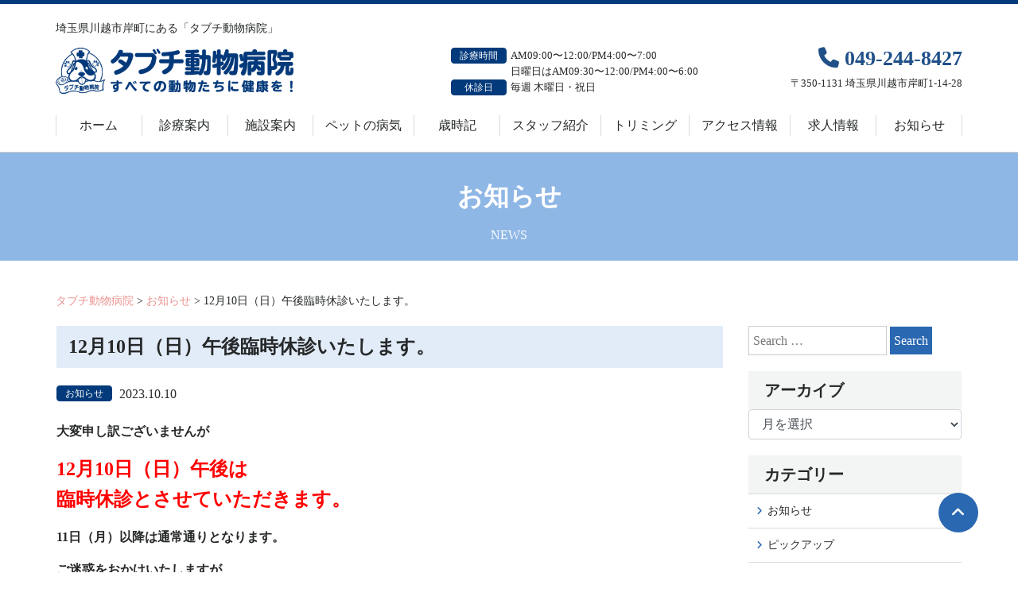

--- FILE ---
content_type: text/html; charset=UTF-8
request_url: https://www.tabuchi-vet.com/info/4704/
body_size: 13417
content:
<!DOCTYPE html><html dir="ltr" lang="ja" class="no-js"><head><meta charset="UTF-8"><meta name="viewport" content="width=device-width, initial-scale=1"><link rel="profile" href="http://gmpg.org/xfn/11"><link rel="stylesheet" href="https://stackpath.bootstrapcdn.com/bootstrap/4.2.1/css/bootstrap.min.css" integrity="sha384-GJzZqFGwb1QTTN6wy59ffF1BuGJpLSa9DkKMp0DgiMDm4iYMj70gZWKYbI706tWS" crossorigin="anonymous"><link rel="stylesheet" href="https://www.tabuchi-vet.com/assets/css/style.css?v=1"><link rel="pingback" href="https://www.tabuchi-vet.com/wp/xmlrpc.php"><title>12月10日（日）午後臨時休診いたします。 | タブチ動物病院</title><meta name="description" content="大変申し訳ございませんが 12月10日（日）午後は 臨時休診とさせていただきます。 11日（月）以降は通常通り| 12月10日（日）午後臨時休診いたします。 | 埼玉県川越市岸町にある「タブチ動物病院」" /><meta name="robots" content="max-image-preview:large" /><meta name="author" content="guest"/><link rel="canonical" href="https://www.tabuchi-vet.com/info/4704/" /><meta name="generator" content="All in One SEO (AIOSEO) 4.9.3" /> <script type="application/ld+json" class="aioseo-schema">{"@context":"https:\/\/schema.org","@graph":[{"@type":"Article","@id":"https:\/\/www.tabuchi-vet.com\/info\/4704\/#article","name":"12\u670810\u65e5\uff08\u65e5\uff09\u5348\u5f8c\u81e8\u6642\u4f11\u8a3a\u3044\u305f\u3057\u307e\u3059\u3002 | \u30bf\u30d6\u30c1\u52d5\u7269\u75c5\u9662","headline":"12\u670810\u65e5\uff08\u65e5\uff09\u5348\u5f8c\u81e8\u6642\u4f11\u8a3a\u3044\u305f\u3057\u307e\u3059\u3002","author":{"@id":"https:\/\/www.tabuchi-vet.com\/author\/guest\/#author"},"publisher":{"@id":"https:\/\/www.tabuchi-vet.com\/#organization"},"image":{"@type":"ImageObject","url":"https:\/\/www.tabuchi-vet.com\/wp\/wp-content\/uploads\/2019\/11\/cropped-tabuci-logo.png","@id":"https:\/\/www.tabuchi-vet.com\/#articleImage","width":512,"height":512},"datePublished":"2023-10-10T13:28:16+09:00","dateModified":"2023-12-10T23:40:50+09:00","inLanguage":"ja","mainEntityOfPage":{"@id":"https:\/\/www.tabuchi-vet.com\/info\/4704\/#webpage"},"isPartOf":{"@id":"https:\/\/www.tabuchi-vet.com\/info\/4704\/#webpage"},"articleSection":"\u304a\u77e5\u3089\u305b, \u30d4\u30c3\u30af\u30a2\u30c3\u30d7"},{"@type":"BreadcrumbList","@id":"https:\/\/www.tabuchi-vet.com\/info\/4704\/#breadcrumblist","itemListElement":[{"@type":"ListItem","@id":"https:\/\/www.tabuchi-vet.com#listItem","position":1,"name":"\u30db\u30fc\u30e0","item":"https:\/\/www.tabuchi-vet.com","nextItem":{"@type":"ListItem","@id":"https:\/\/www.tabuchi-vet.com\/category\/info\/#listItem","name":"\u304a\u77e5\u3089\u305b"}},{"@type":"ListItem","@id":"https:\/\/www.tabuchi-vet.com\/category\/info\/#listItem","position":2,"name":"\u304a\u77e5\u3089\u305b","item":"https:\/\/www.tabuchi-vet.com\/category\/info\/","nextItem":{"@type":"ListItem","@id":"https:\/\/www.tabuchi-vet.com\/info\/4704\/#listItem","name":"12\u670810\u65e5\uff08\u65e5\uff09\u5348\u5f8c\u81e8\u6642\u4f11\u8a3a\u3044\u305f\u3057\u307e\u3059\u3002"},"previousItem":{"@type":"ListItem","@id":"https:\/\/www.tabuchi-vet.com#listItem","name":"\u30db\u30fc\u30e0"}},{"@type":"ListItem","@id":"https:\/\/www.tabuchi-vet.com\/info\/4704\/#listItem","position":3,"name":"12\u670810\u65e5\uff08\u65e5\uff09\u5348\u5f8c\u81e8\u6642\u4f11\u8a3a\u3044\u305f\u3057\u307e\u3059\u3002","previousItem":{"@type":"ListItem","@id":"https:\/\/www.tabuchi-vet.com\/category\/info\/#listItem","name":"\u304a\u77e5\u3089\u305b"}}]},{"@type":"Organization","@id":"https:\/\/www.tabuchi-vet.com\/#organization","name":"\u30bf\u30d6\u30c1\u52d5\u7269\u75c5\u9662","description":"\u57fc\u7389\u770c\u5ddd\u8d8a\u5e02\u5cb8\u753a\u306b\u3042\u308b\u300c\u30bf\u30d6\u30c1\u52d5\u7269\u75c5\u9662\u300d","url":"https:\/\/www.tabuchi-vet.com\/","telephone":"+81492448427","logo":{"@type":"ImageObject","url":"https:\/\/www.tabuchi-vet.com\/wp\/wp-content\/uploads\/2019\/11\/cropped-tabuci-logo.png","@id":"https:\/\/www.tabuchi-vet.com\/info\/4704\/#organizationLogo","width":512,"height":512},"image":{"@id":"https:\/\/www.tabuchi-vet.com\/info\/4704\/#organizationLogo"}},{"@type":"Person","@id":"https:\/\/www.tabuchi-vet.com\/author\/guest\/#author","url":"https:\/\/www.tabuchi-vet.com\/author\/guest\/","name":"guest","image":{"@type":"ImageObject","@id":"https:\/\/www.tabuchi-vet.com\/info\/4704\/#authorImage","url":"https:\/\/secure.gravatar.com\/avatar\/cf2b51f63a1b3c0e61bad2fe6b2d1ed4d5736e21ba81094fe1b06fe1507a55f2?s=96&d=mm&r=g","width":96,"height":96,"caption":"guest"}},{"@type":"WebPage","@id":"https:\/\/www.tabuchi-vet.com\/info\/4704\/#webpage","url":"https:\/\/www.tabuchi-vet.com\/info\/4704\/","name":"12\u670810\u65e5\uff08\u65e5\uff09\u5348\u5f8c\u81e8\u6642\u4f11\u8a3a\u3044\u305f\u3057\u307e\u3059\u3002 | \u30bf\u30d6\u30c1\u52d5\u7269\u75c5\u9662","description":"\u5927\u5909\u7533\u3057\u8a33\u3054\u3056\u3044\u307e\u305b\u3093\u304c 12\u670810\u65e5\uff08\u65e5\uff09\u5348\u5f8c\u306f \u81e8\u6642\u4f11\u8a3a\u3068\u3055\u305b\u3066\u3044\u305f\u3060\u304d\u307e\u3059\u3002 11\u65e5\uff08\u6708\uff09\u4ee5\u964d\u306f\u901a\u5e38\u901a\u308a| 12\u670810\u65e5\uff08\u65e5\uff09\u5348\u5f8c\u81e8\u6642\u4f11\u8a3a\u3044\u305f\u3057\u307e\u3059\u3002 | \u57fc\u7389\u770c\u5ddd\u8d8a\u5e02\u5cb8\u753a\u306b\u3042\u308b\u300c\u30bf\u30d6\u30c1\u52d5\u7269\u75c5\u9662\u300d","inLanguage":"ja","isPartOf":{"@id":"https:\/\/www.tabuchi-vet.com\/#website"},"breadcrumb":{"@id":"https:\/\/www.tabuchi-vet.com\/info\/4704\/#breadcrumblist"},"author":{"@id":"https:\/\/www.tabuchi-vet.com\/author\/guest\/#author"},"creator":{"@id":"https:\/\/www.tabuchi-vet.com\/author\/guest\/#author"},"datePublished":"2023-10-10T13:28:16+09:00","dateModified":"2023-12-10T23:40:50+09:00"},{"@type":"WebSite","@id":"https:\/\/www.tabuchi-vet.com\/#website","url":"https:\/\/www.tabuchi-vet.com\/","name":"\u30bf\u30d6\u30c1\u52d5\u7269\u75c5\u9662","description":"\u57fc\u7389\u770c\u5ddd\u8d8a\u5e02\u5cb8\u753a\u306b\u3042\u308b\u300c\u30bf\u30d6\u30c1\u52d5\u7269\u75c5\u9662\u300d","inLanguage":"ja","publisher":{"@id":"https:\/\/www.tabuchi-vet.com\/#organization"}}]}</script> <link rel='dns-prefetch' href='//ajax.googleapis.com' /><link rel='dns-prefetch' href='//www.googletagmanager.com' /><link rel='dns-prefetch' href='//use.fontawesome.com' /><link href='https://sp-ao.shortpixel.ai' rel='preconnect' /><link rel="alternate" type="application/rss+xml" title="タブチ動物病院 &raquo; 12月10日（日）午後臨時休診いたします。 のコメントのフィード" href="https://www.tabuchi-vet.com/info/4704/feed/" /><link rel="alternate" title="oEmbed (JSON)" type="application/json+oembed" href="https://www.tabuchi-vet.com/wp-json/oembed/1.0/embed?url=https%3A%2F%2Fwww.tabuchi-vet.com%2Finfo%2F4704%2F" /><link rel="alternate" title="oEmbed (XML)" type="text/xml+oembed" href="https://www.tabuchi-vet.com/wp-json/oembed/1.0/embed?url=https%3A%2F%2Fwww.tabuchi-vet.com%2Finfo%2F4704%2F&#038;format=xml" /><style id='wp-img-auto-sizes-contain-inline-css' type='text/css'>img:is([sizes=auto i],[sizes^="auto," i]){contain-intrinsic-size:3000px 1500px}
/*# sourceURL=wp-img-auto-sizes-contain-inline-css */</style><link rel='stylesheet' id='wpsbc-style-css' href='https://www.tabuchi-vet.com/wp/wp-content/plugins/wp-simple-booking-calendar-premium/assets/css/style-front-end.min.css?ver=8.4' type='text/css' media='all' /><link rel='stylesheet' id='dashicons-css' href='https://www.tabuchi-vet.com/wp/wp-includes/css/dashicons.min.css?ver=6.9' type='text/css' media='all' /><style id='wp-emoji-styles-inline-css' type='text/css'>img.wp-smiley, img.emoji {
		display: inline !important;
		border: none !important;
		box-shadow: none !important;
		height: 1em !important;
		width: 1em !important;
		margin: 0 0.07em !important;
		vertical-align: -0.1em !important;
		background: none !important;
		padding: 0 !important;
	}
/*# sourceURL=wp-emoji-styles-inline-css */</style><link rel='stylesheet' id='wp-block-library-css' href='https://www.tabuchi-vet.com/wp/wp-includes/css/dist/block-library/style.min.css?ver=6.9' type='text/css' media='all' /><style id='global-styles-inline-css' type='text/css'>:root{--wp--preset--aspect-ratio--square: 1;--wp--preset--aspect-ratio--4-3: 4/3;--wp--preset--aspect-ratio--3-4: 3/4;--wp--preset--aspect-ratio--3-2: 3/2;--wp--preset--aspect-ratio--2-3: 2/3;--wp--preset--aspect-ratio--16-9: 16/9;--wp--preset--aspect-ratio--9-16: 9/16;--wp--preset--color--black: #000000;--wp--preset--color--cyan-bluish-gray: #abb8c3;--wp--preset--color--white: #ffffff;--wp--preset--color--pale-pink: #f78da7;--wp--preset--color--vivid-red: #cf2e2e;--wp--preset--color--luminous-vivid-orange: #ff6900;--wp--preset--color--luminous-vivid-amber: #fcb900;--wp--preset--color--light-green-cyan: #7bdcb5;--wp--preset--color--vivid-green-cyan: #00d084;--wp--preset--color--pale-cyan-blue: #8ed1fc;--wp--preset--color--vivid-cyan-blue: #0693e3;--wp--preset--color--vivid-purple: #9b51e0;--wp--preset--gradient--vivid-cyan-blue-to-vivid-purple: linear-gradient(135deg,rgb(6,147,227) 0%,rgb(155,81,224) 100%);--wp--preset--gradient--light-green-cyan-to-vivid-green-cyan: linear-gradient(135deg,rgb(122,220,180) 0%,rgb(0,208,130) 100%);--wp--preset--gradient--luminous-vivid-amber-to-luminous-vivid-orange: linear-gradient(135deg,rgb(252,185,0) 0%,rgb(255,105,0) 100%);--wp--preset--gradient--luminous-vivid-orange-to-vivid-red: linear-gradient(135deg,rgb(255,105,0) 0%,rgb(207,46,46) 100%);--wp--preset--gradient--very-light-gray-to-cyan-bluish-gray: linear-gradient(135deg,rgb(238,238,238) 0%,rgb(169,184,195) 100%);--wp--preset--gradient--cool-to-warm-spectrum: linear-gradient(135deg,rgb(74,234,220) 0%,rgb(151,120,209) 20%,rgb(207,42,186) 40%,rgb(238,44,130) 60%,rgb(251,105,98) 80%,rgb(254,248,76) 100%);--wp--preset--gradient--blush-light-purple: linear-gradient(135deg,rgb(255,206,236) 0%,rgb(152,150,240) 100%);--wp--preset--gradient--blush-bordeaux: linear-gradient(135deg,rgb(254,205,165) 0%,rgb(254,45,45) 50%,rgb(107,0,62) 100%);--wp--preset--gradient--luminous-dusk: linear-gradient(135deg,rgb(255,203,112) 0%,rgb(199,81,192) 50%,rgb(65,88,208) 100%);--wp--preset--gradient--pale-ocean: linear-gradient(135deg,rgb(255,245,203) 0%,rgb(182,227,212) 50%,rgb(51,167,181) 100%);--wp--preset--gradient--electric-grass: linear-gradient(135deg,rgb(202,248,128) 0%,rgb(113,206,126) 100%);--wp--preset--gradient--midnight: linear-gradient(135deg,rgb(2,3,129) 0%,rgb(40,116,252) 100%);--wp--preset--font-size--small: 13px;--wp--preset--font-size--medium: 20px;--wp--preset--font-size--large: 36px;--wp--preset--font-size--x-large: 42px;--wp--preset--spacing--20: 0.44rem;--wp--preset--spacing--30: 0.67rem;--wp--preset--spacing--40: 1rem;--wp--preset--spacing--50: 1.5rem;--wp--preset--spacing--60: 2.25rem;--wp--preset--spacing--70: 3.38rem;--wp--preset--spacing--80: 5.06rem;--wp--preset--shadow--natural: 6px 6px 9px rgba(0, 0, 0, 0.2);--wp--preset--shadow--deep: 12px 12px 50px rgba(0, 0, 0, 0.4);--wp--preset--shadow--sharp: 6px 6px 0px rgba(0, 0, 0, 0.2);--wp--preset--shadow--outlined: 6px 6px 0px -3px rgb(255, 255, 255), 6px 6px rgb(0, 0, 0);--wp--preset--shadow--crisp: 6px 6px 0px rgb(0, 0, 0);}:where(.is-layout-flex){gap: 0.5em;}:where(.is-layout-grid){gap: 0.5em;}body .is-layout-flex{display: flex;}.is-layout-flex{flex-wrap: wrap;align-items: center;}.is-layout-flex > :is(*, div){margin: 0;}body .is-layout-grid{display: grid;}.is-layout-grid > :is(*, div){margin: 0;}:where(.wp-block-columns.is-layout-flex){gap: 2em;}:where(.wp-block-columns.is-layout-grid){gap: 2em;}:where(.wp-block-post-template.is-layout-flex){gap: 1.25em;}:where(.wp-block-post-template.is-layout-grid){gap: 1.25em;}.has-black-color{color: var(--wp--preset--color--black) !important;}.has-cyan-bluish-gray-color{color: var(--wp--preset--color--cyan-bluish-gray) !important;}.has-white-color{color: var(--wp--preset--color--white) !important;}.has-pale-pink-color{color: var(--wp--preset--color--pale-pink) !important;}.has-vivid-red-color{color: var(--wp--preset--color--vivid-red) !important;}.has-luminous-vivid-orange-color{color: var(--wp--preset--color--luminous-vivid-orange) !important;}.has-luminous-vivid-amber-color{color: var(--wp--preset--color--luminous-vivid-amber) !important;}.has-light-green-cyan-color{color: var(--wp--preset--color--light-green-cyan) !important;}.has-vivid-green-cyan-color{color: var(--wp--preset--color--vivid-green-cyan) !important;}.has-pale-cyan-blue-color{color: var(--wp--preset--color--pale-cyan-blue) !important;}.has-vivid-cyan-blue-color{color: var(--wp--preset--color--vivid-cyan-blue) !important;}.has-vivid-purple-color{color: var(--wp--preset--color--vivid-purple) !important;}.has-black-background-color{background-color: var(--wp--preset--color--black) !important;}.has-cyan-bluish-gray-background-color{background-color: var(--wp--preset--color--cyan-bluish-gray) !important;}.has-white-background-color{background-color: var(--wp--preset--color--white) !important;}.has-pale-pink-background-color{background-color: var(--wp--preset--color--pale-pink) !important;}.has-vivid-red-background-color{background-color: var(--wp--preset--color--vivid-red) !important;}.has-luminous-vivid-orange-background-color{background-color: var(--wp--preset--color--luminous-vivid-orange) !important;}.has-luminous-vivid-amber-background-color{background-color: var(--wp--preset--color--luminous-vivid-amber) !important;}.has-light-green-cyan-background-color{background-color: var(--wp--preset--color--light-green-cyan) !important;}.has-vivid-green-cyan-background-color{background-color: var(--wp--preset--color--vivid-green-cyan) !important;}.has-pale-cyan-blue-background-color{background-color: var(--wp--preset--color--pale-cyan-blue) !important;}.has-vivid-cyan-blue-background-color{background-color: var(--wp--preset--color--vivid-cyan-blue) !important;}.has-vivid-purple-background-color{background-color: var(--wp--preset--color--vivid-purple) !important;}.has-black-border-color{border-color: var(--wp--preset--color--black) !important;}.has-cyan-bluish-gray-border-color{border-color: var(--wp--preset--color--cyan-bluish-gray) !important;}.has-white-border-color{border-color: var(--wp--preset--color--white) !important;}.has-pale-pink-border-color{border-color: var(--wp--preset--color--pale-pink) !important;}.has-vivid-red-border-color{border-color: var(--wp--preset--color--vivid-red) !important;}.has-luminous-vivid-orange-border-color{border-color: var(--wp--preset--color--luminous-vivid-orange) !important;}.has-luminous-vivid-amber-border-color{border-color: var(--wp--preset--color--luminous-vivid-amber) !important;}.has-light-green-cyan-border-color{border-color: var(--wp--preset--color--light-green-cyan) !important;}.has-vivid-green-cyan-border-color{border-color: var(--wp--preset--color--vivid-green-cyan) !important;}.has-pale-cyan-blue-border-color{border-color: var(--wp--preset--color--pale-cyan-blue) !important;}.has-vivid-cyan-blue-border-color{border-color: var(--wp--preset--color--vivid-cyan-blue) !important;}.has-vivid-purple-border-color{border-color: var(--wp--preset--color--vivid-purple) !important;}.has-vivid-cyan-blue-to-vivid-purple-gradient-background{background: var(--wp--preset--gradient--vivid-cyan-blue-to-vivid-purple) !important;}.has-light-green-cyan-to-vivid-green-cyan-gradient-background{background: var(--wp--preset--gradient--light-green-cyan-to-vivid-green-cyan) !important;}.has-luminous-vivid-amber-to-luminous-vivid-orange-gradient-background{background: var(--wp--preset--gradient--luminous-vivid-amber-to-luminous-vivid-orange) !important;}.has-luminous-vivid-orange-to-vivid-red-gradient-background{background: var(--wp--preset--gradient--luminous-vivid-orange-to-vivid-red) !important;}.has-very-light-gray-to-cyan-bluish-gray-gradient-background{background: var(--wp--preset--gradient--very-light-gray-to-cyan-bluish-gray) !important;}.has-cool-to-warm-spectrum-gradient-background{background: var(--wp--preset--gradient--cool-to-warm-spectrum) !important;}.has-blush-light-purple-gradient-background{background: var(--wp--preset--gradient--blush-light-purple) !important;}.has-blush-bordeaux-gradient-background{background: var(--wp--preset--gradient--blush-bordeaux) !important;}.has-luminous-dusk-gradient-background{background: var(--wp--preset--gradient--luminous-dusk) !important;}.has-pale-ocean-gradient-background{background: var(--wp--preset--gradient--pale-ocean) !important;}.has-electric-grass-gradient-background{background: var(--wp--preset--gradient--electric-grass) !important;}.has-midnight-gradient-background{background: var(--wp--preset--gradient--midnight) !important;}.has-small-font-size{font-size: var(--wp--preset--font-size--small) !important;}.has-medium-font-size{font-size: var(--wp--preset--font-size--medium) !important;}.has-large-font-size{font-size: var(--wp--preset--font-size--large) !important;}.has-x-large-font-size{font-size: var(--wp--preset--font-size--x-large) !important;}
/*# sourceURL=global-styles-inline-css */</style><style id='classic-theme-styles-inline-css' type='text/css'>/*! This file is auto-generated */
.wp-block-button__link{color:#fff;background-color:#32373c;border-radius:9999px;box-shadow:none;text-decoration:none;padding:calc(.667em + 2px) calc(1.333em + 2px);font-size:1.125em}.wp-block-file__button{background:#32373c;color:#fff;text-decoration:none}
/*# sourceURL=/wp-includes/css/classic-themes.min.css */</style><style id='font-awesome-svg-styles-default-inline-css' type='text/css'>.svg-inline--fa {
  display: inline-block;
  height: 1em;
  overflow: visible;
  vertical-align: -.125em;
}
/*# sourceURL=font-awesome-svg-styles-default-inline-css */</style><link rel='stylesheet' id='font-awesome-svg-styles-css' href='https://www.tabuchi-vet.com/wp/wp-content/cache/autoptimize/css/autoptimize_single_700e62e008305a8fca8432a393679ffe.css' type='text/css' media='all' /><style id='font-awesome-svg-styles-inline-css' type='text/css'>.wp-block-font-awesome-icon svg::before,
   .wp-rich-text-font-awesome-icon svg::before {content: unset;}
/*# sourceURL=font-awesome-svg-styles-inline-css */</style><link rel='stylesheet' id='font-awesome-official-css' href='https://use.fontawesome.com/releases/v6.6.0/css/all.css' type='text/css' media='all' integrity="sha384-h/hnnw1Bi4nbpD6kE7nYfCXzovi622sY5WBxww8ARKwpdLj5kUWjRuyiXaD1U2JT" crossorigin="anonymous" /><link rel='stylesheet' id='font-awesome-official-v4shim-css' href='https://use.fontawesome.com/releases/v6.6.0/css/v4-shims.css' type='text/css' media='all' integrity="sha384-Heamg4F/EELwbmnBJapxaWTkcdX/DCrJpYgSshI5BkI7xghn3RvDcpG+1xUJt/7K" crossorigin="anonymous" /> <script defer type="text/javascript" src="https://ajax.googleapis.com/ajax/libs/jquery/2.1.4/jquery.min.js?ver=20160608" id="jquery-js"></script> 
 <script defer type="text/javascript" src="https://www.googletagmanager.com/gtag/js?id=G-54RQ9XZF25" id="google_gtagjs-js"></script> <script defer id="google_gtagjs-js-after" src="[data-uri]"></script> <link rel="https://api.w.org/" href="https://www.tabuchi-vet.com/wp-json/" /><link rel="alternate" title="JSON" type="application/json" href="https://www.tabuchi-vet.com/wp-json/wp/v2/posts/4704" /><link rel="EditURI" type="application/rsd+xml" title="RSD" href="https://www.tabuchi-vet.com/wp/xmlrpc.php?rsd" /><meta name="generator" content="WordPress 6.9" /><link rel='shortlink' href='https://www.tabuchi-vet.com/?p=4704' /><meta name="generator" content="Site Kit by Google 1.158.0" /><style type="text/css"></style><link rel="icon" href="https://sp-ao.shortpixel.ai/client/to_auto,q_glossy,ret_img,w_32,h_32/https://www.tabuchi-vet.com/wp/wp-content/uploads/2019/11/cropped-tabuci-logo-32x32.png" sizes="32x32" /><link rel="icon" href="https://sp-ao.shortpixel.ai/client/to_auto,q_glossy,ret_img,w_192,h_192/https://www.tabuchi-vet.com/wp/wp-content/uploads/2019/11/cropped-tabuci-logo-192x192.png" sizes="192x192" /><link rel="apple-touch-icon" href="https://sp-ao.shortpixel.ai/client/to_auto,q_glossy,ret_img,w_180,h_180/https://www.tabuchi-vet.com/wp/wp-content/uploads/2019/11/cropped-tabuci-logo-180x180.png" /><meta name="msapplication-TileImage" content="https://www.tabuchi-vet.com/wp/wp-content/uploads/2019/11/cropped-tabuci-logo-270x270.png" /></head><body class="wp-singular post-template-default single single-post postid-4704 single-format-standard wp-theme-ah-labo-v2"><div class="wrap" id="app"><header class="l-header"><div class="hnav"><div class="row align-content-center"><div class="col-lg-8 col-md-6 col-xs-12"><p class="hnav-discription">埼玉県川越市岸町にある「タブチ動物病院」</p></div><div class="col-lg-4 col-md-6 col-xs-12"><div class="hnav-btn"></div></div></div><div class="row align-content-center no-gutters"><div class="col-xl-5 col-lg-4 col-md-12 col-xs-12 hnav-left"><div class="hnav-logo"><p class="hnav-logo-title"><a href="https://www.tabuchi-vet.com/"> <noscript><img decoding="async" src="https://sp-ao.shortpixel.ai/client/to_auto,q_glossy,ret_img/https://www.tabuchi-vet.com/wp/wp-content/uploads/2019/11/tabuci-logo.png" alt="埼玉県川越市のタブチ動物病院"></noscript><img decoding="async" class="lazyload" src='data:image/svg+xml,%3Csvg%20xmlns=%22http://www.w3.org/2000/svg%22%20viewBox=%220%200%20210%20140%22%3E%3C/svg%3E' data-src="https://sp-ao.shortpixel.ai/client/to_auto,q_glossy,ret_img/https://www.tabuchi-vet.com/wp/wp-content/uploads/2019/11/tabuci-logo.png" alt="埼玉県川越市のタブチ動物病院"> </a></p></div></div><div class="col-xl-7 col-lg-8 col-md-12 col-xs-12 hnav-right align-self-center"><div class="row no-gutters justify-content-between hnav-contact first-sp"><div class="col-lg-7 col-md-12 col-xs-12 hnav-time order-1 order-md-2 order-lg-1"><div class="row no-gutters justify-content-center"><div class="col-3 text-sm-right"><span class="label label-base">診療時間</span></div><div class="col col-sm-6 col-md-6 col-lg-9">AM09:00〜12:00/PM4:00〜7:00<br>日曜日はAM09:30〜12:00/PM4:00〜6:00</div></div><div class="row no-gutters justify-content-center"><div class="col-3 text-sm-right"><span class="label label-base">休診日</span></div><div class="col col-sm-6 col-md-6 col-lg-9">毎週 木曜日・祝日</div></div></div><div class="col-lg-5 col-md-12 col-xs-12 hnav-tel order-0 order-md-1 order-lg-2"><p class="hnav-tel-num mb-2"><a href="tel:049-244-8427" onClick="gtag('event', 'tap', {'event_category': 'tel-tap', 'event_label': 'reservation', 'value': '0'});"><i class="fas fa-phone"></i> 049-244-8427 </a></p><div class="hnav-address"> 〒350-1131 埼玉県川越市岸町1-14-28</div></div></div></div></div></div></header><div class="gnav"><div class="gnavr-drawer"> <input type="checkbox" id="togglenav"> <label for="togglenav" class="togglenav-btn"></label> <label for="togglenav" class="togglenav-bg"></label><nav class="drawer"><div class="menu-%e3%82%b0%e3%83%ad%e3%83%bc%e3%83%90%e3%83%ab%e3%83%a1%e3%83%8b%e3%83%a5%e3%83%bc-container"><ul id="menu-%e3%82%b0%e3%83%ad%e3%83%bc%e3%83%90%e3%83%ab%e3%83%a1%e3%83%8b%e3%83%a5%e3%83%bc" class="drawer-menu"><li id="menu-item-3330" class="menu-item menu-item-type-post_type menu-item-object-page menu-item-home menu-item-3330"><a href="https://www.tabuchi-vet.com/">ホーム</a></li><li id="menu-item-3338" class="menu-item menu-item-type-post_type menu-item-object-page menu-item-3338"><a href="https://www.tabuchi-vet.com/examine/">診療案内</a></li><li id="menu-item-3335" class="menu-item menu-item-type-post_type menu-item-object-page menu-item-3335"><a href="https://www.tabuchi-vet.com/about/">施設案内</a></li><li id="menu-item-3334" class="menu-item menu-item-type-post_type menu-item-object-page menu-item-has-children menu-item-3334"><a href="https://www.tabuchi-vet.com/pet-illness/">ペットの病気</a><ul class="sub-menu"><li id="menu-item-4151" class="menu-item menu-item-type-post_type menu-item-object-page menu-item-4151"><a href="https://www.tabuchi-vet.com/pet-illness/sterilization-castration-surgery/">避妊手術・去勢手術をお考えの方へ</a></li><li id="menu-item-3596" class="menu-item menu-item-type-post_type menu-item-object-page menu-item-3596"><a href="https://www.tabuchi-vet.com/pet-illness/basic/">病気の予防これだけは</a></li><li id="menu-item-3593" class="menu-item menu-item-type-post_type menu-item-object-page menu-item-3593"><a href="https://www.tabuchi-vet.com/pet-illness/heartworm/">犬フィラリア症</a></li><li id="menu-item-3594" class="menu-item menu-item-type-post_type menu-item-object-page menu-item-3594"><a href="https://www.tabuchi-vet.com/pet-illness/rabies/">狂犬病予防接種</a></li><li id="menu-item-3589" class="menu-item menu-item-type-post_type menu-item-object-page menu-item-3589"><a href="https://www.tabuchi-vet.com/pet-illness/ticks/">犬・猫のマダニ予防</a></li><li id="menu-item-3592" class="menu-item menu-item-type-post_type menu-item-object-page menu-item-3592"><a href="https://www.tabuchi-vet.com/pet-illness/heatstroke/">犬・猫の熱中症</a></li><li id="menu-item-3588" class="menu-item menu-item-type-post_type menu-item-object-page menu-item-3588"><a href="https://www.tabuchi-vet.com/pet-illness/cystitis-in-cats/">猫の膀胱炎</a></li><li id="menu-item-3590" class="menu-item menu-item-type-post_type menu-item-object-page menu-item-3590"><a href="https://www.tabuchi-vet.com/pet-illness/fleas/">犬・猫のノミ予防</a></li><li id="menu-item-3597" class="menu-item menu-item-type-post_type menu-item-object-page menu-item-3597"><a href="https://www.tabuchi-vet.com/pet-illness/otitis-externa/">外耳炎</a></li><li id="menu-item-3591" class="menu-item menu-item-type-post_type menu-item-object-page menu-item-3591"><a href="https://www.tabuchi-vet.com/pet-illness/tooth/">歯のケア</a></li><li id="menu-item-3595" class="menu-item menu-item-type-post_type menu-item-object-page menu-item-3595"><a href="https://www.tabuchi-vet.com/pet-illness/blood-pus/">犬の子宮蓄膿症</a></li><li id="menu-item-3954" class="menu-item menu-item-type-post_type menu-item-object-page menu-item-3954"><a href="https://www.tabuchi-vet.com/pet-illness/urethra/">会陰尿道切開術</a></li><li id="menu-item-3961" class="menu-item menu-item-type-post_type menu-item-object-page menu-item-3961"><a href="https://www.tabuchi-vet.com/pet-illness/hernia/">会陰ヘルニア</a></li></ul></li><li id="menu-item-3336" class="menu-item menu-item-type-post_type menu-item-object-page menu-item-3336"><a href="https://www.tabuchi-vet.com/diary/">歳時記</a></li><li id="menu-item-3332" class="menu-item menu-item-type-post_type menu-item-object-page menu-item-3332"><a href="https://www.tabuchi-vet.com/staff/">スタッフ紹介</a></li><li id="menu-item-3333" class="menu-item menu-item-type-post_type menu-item-object-page menu-item-3333"><a href="https://www.tabuchi-vet.com/triming/">トリミング</a></li><li id="menu-item-3331" class="menu-item menu-item-type-post_type menu-item-object-page menu-item-3331"><a href="https://www.tabuchi-vet.com/access/">アクセス情報</a></li><li id="menu-item-3337" class="menu-item menu-item-type-post_type menu-item-object-page menu-item-3337"><a href="https://www.tabuchi-vet.com/recruit/">求人情報</a></li><li id="menu-item-3856" class="menu-item menu-item-type-taxonomy menu-item-object-category current-post-ancestor current-menu-parent current-post-parent menu-item-3856"><a href="https://www.tabuchi-vet.com/category/info/">お知らせ</a></li></ul></div></nav></div></div><main class="l-main"><section><div class="heading-main heading-news"><div class="heading-main-inner"><p class="heading-main-title">お知らせ</p><p class="u-mb-0">NEWS</p></div></div><div id="breadcrumb"> <span property="itemListElement" typeof="ListItem"><a property="item" typeof="WebPage" title="タブチ動物病院へ移動する" href="https://www.tabuchi-vet.com" class="home" ><span property="name">タブチ動物病院</span></a><meta property="position" content="1"></span> &gt; <span property="itemListElement" typeof="ListItem"><a property="item" typeof="WebPage" title="Go to the お知らせ カテゴリー archives." href="https://www.tabuchi-vet.com/category/info/" class="taxonomy category" ><span property="name">お知らせ</span></a><meta property="position" content="2"></span> &gt; <span property="itemListElement" typeof="ListItem"><span property="name" class="post post-post current-item">12月10日（日）午後臨時休診いたします。</span><meta property="url" content="https://www.tabuchi-vet.com/info/4704/"><meta property="position" content="3"></span></div><div class="l-section"><div class="l-content"><div class="row"><div class="l-main-content"><div class="u-mb-40"><article class="u-mb-40"><header class="article-header"><h1 class="heading-background"> 12月10日（日）午後臨時休診いたします。</h1><p><span class="label label-base">お知らせ</span> 2023.10.10</p></header><div id="blog-content" class="clearfix"><p><strong>大変申し訳ございませんが</strong></p><p><span style="font-size: 18pt; color: #ff0000;"><strong>12月10日（日）午後は</strong></span><br /> <span style="font-size: 18pt; color: #ff0000;"><strong>臨時休診とさせていただきます。</strong></span></p><p><strong>11日（月）以降は通常通りとなります。</strong></p><p><strong>ご迷惑をおかけいたしますが</strong><br /> <strong>よろしくお願いいたします。</strong></p><p>&nbsp;</p></div></article><section class="u-mb-40"><div class="related"><h2 class="heading-background">関連記事</h2><ul><li><a href="https://www.tabuchi-vet.com/info/4173/"><div class="related-thumb"></div><div class="related-title"> <b> 年末・年始の診療 </b><br><p>12月24日（木）は木曜日ですが診療します。 ★年末年始の診療について 年末は　１２月３０日午前中まで 年始は　１月４日午前１０時より 診察いたします 詳しくはこちら &nbsp;</p></div> </a></li><li><a href="https://www.tabuchi-vet.com/info/4222/"><div class="related-thumb"></div><div class="related-title"> <b> トリミング予約　2月　満員 </b><br><p>（トリミングご利用の方々へ） 現在トリミング大変込み合っております。 いつも当院のトリミングをご利用いただき大変ありがとうございます。 皆様のおかげをもちまして現在トリミングが大変混雑しており、直近では予約が取りずらい状 [&hellip;]</p></div> </a></li><li><a href="https://www.tabuchi-vet.com/info/3886/"><div class="related-thumb"></div><div class="related-title"> <b> 診療のパワーアップとトリミングの充実 </b><br><p>診療のパワーアップとトリミングの充実 を目指し皆様により良いサービスができるよう努めてまいりたいと思います。 ●シャンプー・カット　電話予約受付中（料金表も掲載） ●（心臓病・関節疾患のあるシニア犬も対応できます） ●（ [&hellip;]</p></div> </a></li><li><a href="https://www.tabuchi-vet.com/uncategorized/4531/"><div class="related-thumb"></div><div class="related-title"> <b> 愛玩動物看護師 </b><br><p>動物病院に勤務する看護師さんが国家資格化され 本年2月19日に第1回国家試験が行われました。 当院からも3人の職員と2名のアルバイト職員が受験しましたが 受験者全員合格し 本年4月1日より 愛玩動物看護師の称号を得ること [&hellip;]</p></div> </a></li><li><a href="https://www.tabuchi-vet.com/uncategorized/5223/"><div class="related-thumb"></div><div class="related-title"> <b> ９月・１０月は歯科検診実施中 </b><br><p>９月・１０月は ＝＝歯科検診＝＝ を行っております。 ・普段歯磨きが難しい　お家ではやったことがない ・口内のケアーが難しい ・口の臭いがする ・一度歯石を除去したい  等 可能な限りでお口の中（歯）のお写真を撮り 歯の [&hellip;]</p></div> </a></li><li><a href="https://www.tabuchi-vet.com/uncategorized/5183/"><div class="related-thumb"></div><div class="related-title"> <b> ８月のトリミング </b><br><p>８月はトリミングに御来院のワンちゃんの 皮膚・耳の検診を行っております。 今年は特に酷暑で皮膚・耳に炎症・かゆみで ご来院する方が多いです。 ★８月４日現在 ＊現在既存の飼い主様で満員になっておりますので 　新規の方は受 [&hellip;]</p></div> </a></li></ul></div></section></div></div><aside class="l-aside-content"><section id="search-2" class="u-mb-20 widget_search"><form role="search" method="get" class="search-form" action="https://www.tabuchi-vet.com/"> <label> <span class="screen-reader-text">Search for:</span> <input type="search" class="search-field" placeholder="Search &hellip;" value="" name="s" /> </label> <button type="submit" class="search-submit"><span>Search</span></button></form></section><section id="archives-2" class="u-mb-20 widget_archive"><h3 class="sidenavi-title">アーカイブ</h3> <label class="screen-reader-text" for="archives-dropdown-2">アーカイブ</label> <select id="archives-dropdown-2" name="archive-dropdown"><option value="">月を選択</option><option value='https://www.tabuchi-vet.com/date/2026/01/'> 2026年1月</option><option value='https://www.tabuchi-vet.com/date/2025/12/'> 2025年12月</option><option value='https://www.tabuchi-vet.com/date/2025/11/'> 2025年11月</option><option value='https://www.tabuchi-vet.com/date/2025/10/'> 2025年10月</option><option value='https://www.tabuchi-vet.com/date/2025/09/'> 2025年9月</option><option value='https://www.tabuchi-vet.com/date/2025/08/'> 2025年8月</option><option value='https://www.tabuchi-vet.com/date/2025/07/'> 2025年7月</option><option value='https://www.tabuchi-vet.com/date/2025/06/'> 2025年6月</option><option value='https://www.tabuchi-vet.com/date/2025/04/'> 2025年4月</option><option value='https://www.tabuchi-vet.com/date/2025/03/'> 2025年3月</option><option value='https://www.tabuchi-vet.com/date/2025/02/'> 2025年2月</option><option value='https://www.tabuchi-vet.com/date/2025/01/'> 2025年1月</option><option value='https://www.tabuchi-vet.com/date/2024/12/'> 2024年12月</option><option value='https://www.tabuchi-vet.com/date/2024/11/'> 2024年11月</option><option value='https://www.tabuchi-vet.com/date/2024/10/'> 2024年10月</option><option value='https://www.tabuchi-vet.com/date/2024/09/'> 2024年9月</option><option value='https://www.tabuchi-vet.com/date/2024/08/'> 2024年8月</option><option value='https://www.tabuchi-vet.com/date/2024/05/'> 2024年5月</option><option value='https://www.tabuchi-vet.com/date/2024/04/'> 2024年4月</option><option value='https://www.tabuchi-vet.com/date/2024/03/'> 2024年3月</option><option value='https://www.tabuchi-vet.com/date/2024/02/'> 2024年2月</option><option value='https://www.tabuchi-vet.com/date/2024/01/'> 2024年1月</option><option value='https://www.tabuchi-vet.com/date/2023/12/'> 2023年12月</option><option value='https://www.tabuchi-vet.com/date/2023/11/'> 2023年11月</option><option value='https://www.tabuchi-vet.com/date/2023/10/'> 2023年10月</option><option value='https://www.tabuchi-vet.com/date/2023/09/'> 2023年9月</option><option value='https://www.tabuchi-vet.com/date/2023/07/'> 2023年7月</option><option value='https://www.tabuchi-vet.com/date/2023/06/'> 2023年6月</option><option value='https://www.tabuchi-vet.com/date/2023/04/'> 2023年4月</option><option value='https://www.tabuchi-vet.com/date/2023/03/'> 2023年3月</option><option value='https://www.tabuchi-vet.com/date/2023/02/'> 2023年2月</option><option value='https://www.tabuchi-vet.com/date/2023/01/'> 2023年1月</option><option value='https://www.tabuchi-vet.com/date/2022/12/'> 2022年12月</option><option value='https://www.tabuchi-vet.com/date/2022/10/'> 2022年10月</option><option value='https://www.tabuchi-vet.com/date/2022/09/'> 2022年9月</option><option value='https://www.tabuchi-vet.com/date/2022/08/'> 2022年8月</option><option value='https://www.tabuchi-vet.com/date/2022/07/'> 2022年7月</option><option value='https://www.tabuchi-vet.com/date/2022/06/'> 2022年6月</option><option value='https://www.tabuchi-vet.com/date/2022/04/'> 2022年4月</option><option value='https://www.tabuchi-vet.com/date/2022/03/'> 2022年3月</option><option value='https://www.tabuchi-vet.com/date/2022/02/'> 2022年2月</option><option value='https://www.tabuchi-vet.com/date/2022/01/'> 2022年1月</option><option value='https://www.tabuchi-vet.com/date/2021/12/'> 2021年12月</option><option value='https://www.tabuchi-vet.com/date/2021/10/'> 2021年10月</option><option value='https://www.tabuchi-vet.com/date/2021/08/'> 2021年8月</option><option value='https://www.tabuchi-vet.com/date/2021/07/'> 2021年7月</option><option value='https://www.tabuchi-vet.com/date/2021/06/'> 2021年6月</option><option value='https://www.tabuchi-vet.com/date/2021/05/'> 2021年5月</option><option value='https://www.tabuchi-vet.com/date/2021/04/'> 2021年4月</option><option value='https://www.tabuchi-vet.com/date/2021/03/'> 2021年3月</option><option value='https://www.tabuchi-vet.com/date/2020/11/'> 2020年11月</option><option value='https://www.tabuchi-vet.com/date/2020/04/'> 2020年4月</option><option value='https://www.tabuchi-vet.com/date/2018/11/'> 2018年11月</option> </select> <script defer src="[data-uri]"></script> </section><section id="categories-2" class="u-mb-20 widget_categories"><h3 class="sidenavi-title">カテゴリー</h3><ul><li class="cat-item cat-item-2"><a href="https://www.tabuchi-vet.com/category/info/">お知らせ</a></li><li class="cat-item cat-item-3"><a href="https://www.tabuchi-vet.com/category/pickup/">ピックアップ</a></li><li class="cat-item cat-item-1"><a href="https://www.tabuchi-vet.com/category/uncategorized/">未分類</a></li></ul></section><section id="recent-posts-2" class="u-mb-20 widget_recent_entries"><h3 class="sidenavi-title">最近の投稿</h3><ul><li> <a href="https://www.tabuchi-vet.com/uncategorized/5281/">1月の診療</a></li><li> <a href="https://www.tabuchi-vet.com/uncategorized/5275/">1月のトリミング</a></li><li> <a href="https://www.tabuchi-vet.com/uncategorized/5263/">　１月・2月は猫ちゃんの健康診断</a></li><li> <a href="https://www.tabuchi-vet.com/uncategorized/5255/">１２月の診療</a></li><li> <a href="https://www.tabuchi-vet.com/uncategorized/5257/">１２月のトリミング</a></li></ul></section></aside></div></div></div></section></main><div class="page-top"><a href="#"><i class="fas fa-angle-up text-large"></i><br> ページトップ</a></div><footer class="l-footer"><nav class="l-footer-inner"><div class="row"><div class="col-md-4 col-xs-12 u-mb-20"><h3 class="heading-underline">お問い合わせはこちら</h3><p class="footer-title"><a href="https://www.tabuchi-vet.com/"> <noscript><img decoding="async" src="https://sp-ao.shortpixel.ai/client/to_auto,q_glossy,ret_img/https://www.tabuchi-vet.com/wp/wp-content/uploads/2019/11/tabuci-logo.png" alt="埼玉県川越市のタブチ動物病院"></noscript><img decoding="async" class="lazyload" src='data:image/svg+xml,%3Csvg%20xmlns=%22http://www.w3.org/2000/svg%22%20viewBox=%220%200%20210%20140%22%3E%3C/svg%3E' data-src="https://sp-ao.shortpixel.ai/client/to_auto,q_glossy,ret_img/https://www.tabuchi-vet.com/wp/wp-content/uploads/2019/11/tabuci-logo.png" alt="埼玉県川越市のタブチ動物病院"> </a></p><p class="footer-tel"><a href="tel:049-244-8427" onClick="gtag('event', 'tap', {'event_category': 'tel-tap', 'event_label': 'reservation', 'value': '0'});"><i class="fas fa-phone"></i> 049-244-8427</p> </a><div class="footer-time"><div class="row no-gutters text-small"><div class="col-3"><span class="label label-base">診療時間</span></div><div class="col-9"> AM09:00〜12:00/PM4:00〜7:00<br>日曜日はAM09:30〜12:00/PM4:00〜6:00</div></div><div class="row no-gutters text-small"><div class="col-3"><span class="label label-base">休診日</span></div><div class="col-9"> 毎週 木曜日・祝日</div></div></div><ul class="footer-menu"></ul></div><div class="col-md-4 col-xs-12 u-mb-20"><h3 class="heading-underline">アクセス情報</h3><p class="u-mb-10">〒350-1131<br> 埼玉県川越市岸町1-14-28</p><p class="u-mb-10">①ＪＲ埼京線・東武東上線 川越駅下車 徒歩15分<br /> （ファミリーマート前）<br /> ②国道254号線 うとう坂下 岸町二丁目交差点を入りおよそ200m</p><div class="googlemap"><p><iframe src="https://www.google.com/maps/embed?pb=!1m14!1m8!1m3!1d12927.643406567131!2d139.490188!3d35.900199!3m2!1i1024!2i768!4f13.1!3m3!1m2!1s0x0%3A0x4eeee2467d5818da!2z44K_44OW44OB5YuV54mp55eF6Zmi!5e0!3m2!1sja!2sjp!4v1618738930071!5m2!1sja!2sjp" width="100%" height="300" style="border:0;" allowfullscreen="" loading="lazy"></iframe></p></div><ul class="footer-menu"><li class="menu-item"><a href="https://www.tabuchi-vet.com/access/">アクセス情報</a></li></ul></div><div class="col-md-4 col-xs-12 u-mb-20"><h3 class="heading-underline">メニュー</h3><div class="menu-%e3%83%95%e3%83%83%e3%82%bf%e3%83%bc%e3%83%a1%e3%83%8b%e3%83%a5%e3%83%bc-container"><ul id="menu-%e3%83%95%e3%83%83%e3%82%bf%e3%83%bc%e3%83%a1%e3%83%8b%e3%83%a5%e3%83%bc" class="footer-menu"><li id="menu-item-3711" class="menu-item menu-item-type-post_type menu-item-object-page menu-item-home menu-item-3711"><a href="https://www.tabuchi-vet.com/">トップページ</a></li><li id="menu-item-3730" class="menu-item menu-item-type-post_type menu-item-object-page menu-item-3730"><a href="https://www.tabuchi-vet.com/examine/">診療案内</a></li><li id="menu-item-3727" class="menu-item menu-item-type-post_type menu-item-object-page menu-item-3727"><a href="https://www.tabuchi-vet.com/about/">施設案内</a></li><li id="menu-item-3713" class="menu-item menu-item-type-post_type menu-item-object-page menu-item-3713"><a href="https://www.tabuchi-vet.com/staff/">スタッフ紹介</a></li><li id="menu-item-3714" class="menu-item menu-item-type-post_type menu-item-object-page menu-item-3714"><a href="https://www.tabuchi-vet.com/triming/">トリミング</a></li><li id="menu-item-3716" class="menu-item menu-item-type-post_type menu-item-object-page menu-item-has-children menu-item-3716"><a href="https://www.tabuchi-vet.com/pet-illness/">ペットの病気</a><ul class="sub-menu"><li id="menu-item-4150" class="menu-item menu-item-type-post_type menu-item-object-page menu-item-4150"><a href="https://www.tabuchi-vet.com/pet-illness/sterilization-castration-surgery/">避妊手術・去勢手術をお考えの方へ</a></li><li id="menu-item-3726" class="menu-item menu-item-type-post_type menu-item-object-page menu-item-3726"><a href="https://www.tabuchi-vet.com/pet-illness/basic/">病気の予防これだけは</a></li><li id="menu-item-3717" class="menu-item menu-item-type-post_type menu-item-object-page menu-item-3717"><a href="https://www.tabuchi-vet.com/pet-illness/otitis-externa/">外耳炎</a></li><li id="menu-item-3718" class="menu-item menu-item-type-post_type menu-item-object-page menu-item-3718"><a href="https://www.tabuchi-vet.com/pet-illness/tooth/">歯のケア</a></li><li id="menu-item-3719" class="menu-item menu-item-type-post_type menu-item-object-page menu-item-3719"><a href="https://www.tabuchi-vet.com/pet-illness/fleas/">犬・猫のノミ予防</a></li><li id="menu-item-3720" class="menu-item menu-item-type-post_type menu-item-object-page menu-item-3720"><a href="https://www.tabuchi-vet.com/pet-illness/ticks/">犬・猫のマダニ予防</a></li><li id="menu-item-3721" class="menu-item menu-item-type-post_type menu-item-object-page menu-item-3721"><a href="https://www.tabuchi-vet.com/pet-illness/heatstroke/">犬・猫の熱中症</a></li><li id="menu-item-3722" class="menu-item menu-item-type-post_type menu-item-object-page menu-item-3722"><a href="https://www.tabuchi-vet.com/pet-illness/blood-pus/">犬の子宮蓄膿症</a></li><li id="menu-item-3723" class="menu-item menu-item-type-post_type menu-item-object-page menu-item-3723"><a href="https://www.tabuchi-vet.com/pet-illness/heartworm/">犬フィラリア症</a></li><li id="menu-item-3724" class="menu-item menu-item-type-post_type menu-item-object-page menu-item-3724"><a href="https://www.tabuchi-vet.com/pet-illness/rabies/">狂犬病予防接種</a></li><li id="menu-item-3725" class="menu-item menu-item-type-post_type menu-item-object-page menu-item-3725"><a href="https://www.tabuchi-vet.com/pet-illness/cystitis-in-cats/">猫の膀胱炎</a></li><li id="menu-item-3965" class="menu-item menu-item-type-post_type menu-item-object-page menu-item-3965"><a href="https://www.tabuchi-vet.com/pet-illness/urethra/">会陰尿道切開術</a></li><li id="menu-item-3964" class="menu-item menu-item-type-post_type menu-item-object-page menu-item-3964"><a href="https://www.tabuchi-vet.com/pet-illness/hernia/">会陰ヘルニア</a></li></ul></li><li id="menu-item-3728" class="menu-item menu-item-type-post_type menu-item-object-page menu-item-3728"><a href="https://www.tabuchi-vet.com/diary/">歳時記</a></li><li id="menu-item-3729" class="menu-item menu-item-type-post_type menu-item-object-page menu-item-3729"><a href="https://www.tabuchi-vet.com/recruit/">求人情報</a></li><li id="menu-item-3712" class="menu-item menu-item-type-post_type menu-item-object-page menu-item-3712"><a href="https://www.tabuchi-vet.com/access/">アクセス情報</a></li><li id="menu-item-3715" class="menu-item menu-item-type-post_type menu-item-object-page menu-item-3715"><a href="https://www.tabuchi-vet.com/privacy-policy-2/">プライバシーポリシー</a></li></ul></div></div></div><ul class="footer-inline"></ul></nav><div class="copyright"> <small>©
 埼玉県川越市のタブチ動物病院    All rights reserved.</small><br> <small>Powerd by <a href="https://ah-labo.com/">動物病院ホームページLABO</a></small></div></footer> <a href="#" id="return-top" v-scroll-to="'#app'"><i class="fas fa-angle-up"></i></a></div>  <script type="speculationrules">{"prefetch":[{"source":"document","where":{"and":[{"href_matches":"/*"},{"not":{"href_matches":["/wp/wp-*.php","/wp/wp-admin/*","/wp/wp-content/uploads/*","/wp/wp-content/*","/wp/wp-content/plugins/*","/wp/wp-content/themes/ah-labo-v2/*","/*\\?(.+)"]}},{"not":{"selector_matches":"a[rel~=\"nofollow\"]"}},{"not":{"selector_matches":".no-prefetch, .no-prefetch a"}}]},"eagerness":"conservative"}]}</script> <noscript><style>.lazyload{display:none;}</style></noscript><script data-noptimize="1">window.lazySizesConfig=window.lazySizesConfig||{};window.lazySizesConfig.loadMode=1;</script><script defer data-noptimize="1" src='https://www.tabuchi-vet.com/wp/wp-content/plugins/autoptimize/classes/external/js/lazysizes.min.js?ao_version=3.1.14'></script><script defer type="text/javascript" src="https://www.tabuchi-vet.com/wp/wp-includes/js/jquery/ui/core.min.js?ver=1.13.3" id="jquery-ui-core-js"></script> <script defer type="text/javascript" src="https://www.tabuchi-vet.com/wp/wp-includes/js/jquery/ui/datepicker.min.js?ver=1.13.3" id="jquery-ui-datepicker-js"></script> <script defer id="jquery-ui-datepicker-js-after" src="[data-uri]"></script> <script defer id="wpsbc-script-js-extra" src="[data-uri]"></script> <script defer type="text/javascript" src="https://www.tabuchi-vet.com/wp/wp-content/plugins/wp-simple-booking-calendar-premium/assets/js/script-front-end.min.js?ver=8.4" id="wpsbc-script-js"></script> <script id="wp-emoji-settings" type="application/json">{"baseUrl":"https://s.w.org/images/core/emoji/17.0.2/72x72/","ext":".png","svgUrl":"https://s.w.org/images/core/emoji/17.0.2/svg/","svgExt":".svg","source":{"concatemoji":"https://www.tabuchi-vet.com/wp/wp-includes/js/wp-emoji-release.min.js?ver=6.9"}}</script> <script type="module">/*! This file is auto-generated */
const a=JSON.parse(document.getElementById("wp-emoji-settings").textContent),o=(window._wpemojiSettings=a,"wpEmojiSettingsSupports"),s=["flag","emoji"];function i(e){try{var t={supportTests:e,timestamp:(new Date).valueOf()};sessionStorage.setItem(o,JSON.stringify(t))}catch(e){}}function c(e,t,n){e.clearRect(0,0,e.canvas.width,e.canvas.height),e.fillText(t,0,0);t=new Uint32Array(e.getImageData(0,0,e.canvas.width,e.canvas.height).data);e.clearRect(0,0,e.canvas.width,e.canvas.height),e.fillText(n,0,0);const a=new Uint32Array(e.getImageData(0,0,e.canvas.width,e.canvas.height).data);return t.every((e,t)=>e===a[t])}function p(e,t){e.clearRect(0,0,e.canvas.width,e.canvas.height),e.fillText(t,0,0);var n=e.getImageData(16,16,1,1);for(let e=0;e<n.data.length;e++)if(0!==n.data[e])return!1;return!0}function u(e,t,n,a){switch(t){case"flag":return n(e,"\ud83c\udff3\ufe0f\u200d\u26a7\ufe0f","\ud83c\udff3\ufe0f\u200b\u26a7\ufe0f")?!1:!n(e,"\ud83c\udde8\ud83c\uddf6","\ud83c\udde8\u200b\ud83c\uddf6")&&!n(e,"\ud83c\udff4\udb40\udc67\udb40\udc62\udb40\udc65\udb40\udc6e\udb40\udc67\udb40\udc7f","\ud83c\udff4\u200b\udb40\udc67\u200b\udb40\udc62\u200b\udb40\udc65\u200b\udb40\udc6e\u200b\udb40\udc67\u200b\udb40\udc7f");case"emoji":return!a(e,"\ud83e\u1fac8")}return!1}function f(e,t,n,a){let r;const o=(r="undefined"!=typeof WorkerGlobalScope&&self instanceof WorkerGlobalScope?new OffscreenCanvas(300,150):document.createElement("canvas")).getContext("2d",{willReadFrequently:!0}),s=(o.textBaseline="top",o.font="600 32px Arial",{});return e.forEach(e=>{s[e]=t(o,e,n,a)}),s}function r(e){var t=document.createElement("script");t.src=e,t.defer=!0,document.head.appendChild(t)}a.supports={everything:!0,everythingExceptFlag:!0},new Promise(t=>{let n=function(){try{var e=JSON.parse(sessionStorage.getItem(o));if("object"==typeof e&&"number"==typeof e.timestamp&&(new Date).valueOf()<e.timestamp+604800&&"object"==typeof e.supportTests)return e.supportTests}catch(e){}return null}();if(!n){if("undefined"!=typeof Worker&&"undefined"!=typeof OffscreenCanvas&&"undefined"!=typeof URL&&URL.createObjectURL&&"undefined"!=typeof Blob)try{var e="postMessage("+f.toString()+"("+[JSON.stringify(s),u.toString(),c.toString(),p.toString()].join(",")+"));",a=new Blob([e],{type:"text/javascript"});const r=new Worker(URL.createObjectURL(a),{name:"wpTestEmojiSupports"});return void(r.onmessage=e=>{i(n=e.data),r.terminate(),t(n)})}catch(e){}i(n=f(s,u,c,p))}t(n)}).then(e=>{for(const n in e)a.supports[n]=e[n],a.supports.everything=a.supports.everything&&a.supports[n],"flag"!==n&&(a.supports.everythingExceptFlag=a.supports.everythingExceptFlag&&a.supports[n]);var t;a.supports.everythingExceptFlag=a.supports.everythingExceptFlag&&!a.supports.flag,a.supports.everything||((t=a.source||{}).concatemoji?r(t.concatemoji):t.wpemoji&&t.twemoji&&(r(t.twemoji),r(t.wpemoji)))});
//# sourceURL=https://www.tabuchi-vet.com/wp/wp-includes/js/wp-emoji-loader.min.js</script> </body></html>

--- FILE ---
content_type: text/css
request_url: https://www.tabuchi-vet.com/assets/css/style.css?v=1
body_size: 10577
content:
/*!
 * ress.css • v1.2.2
 * MIT License
 * github.com/filipelinhares/ress
 */html{box-sizing:border-box;overflow-y:scroll;-webkit-text-size-adjust:100%}*,::before,::after{background-repeat:no-repeat;box-sizing:inherit}::before,::after{text-decoration:inherit;vertical-align:inherit}*{padding:0;margin:0}audio:not([controls]){display:none;height:0}hr{overflow:visible}article,aside,details,figcaption,figure,footer,header,main,menu,nav,section,summary{display:block}summary{display:list-item}small{font-size:80%}[hidden],template{display:none}abbr[title]{border-bottom:1px dotted;text-decoration:none}a{background-color:transparent;-webkit-text-decoration-skip:objects}a:active,a:hover{outline-width:0}code,kbd,pre,samp{font-family:monospace, monospace}b,strong{font-weight:bolder}dfn{font-style:italic}mark{background-color:#ff0;color:#000}sub,sup{font-size:75%;line-height:0;position:relative;vertical-align:baseline}sub{bottom:-0.25em}sup{top:-0.5em}input{border-radius:0}button,[type="button"],[type="reset"],[type="submit"],[role="button"]{cursor:pointer}[disabled]{cursor:default}[type="number"]{width:auto}[type="search"]{-webkit-appearance:textfield}[type="search"]::-webkit-search-cancel-button,[type="search"]::-webkit-search-decoration{-webkit-appearance:none}textarea{overflow:auto;resize:vertical}button,input,optgroup,select,textarea{font:inherit}optgroup{font-weight:bold}button{overflow:visible}button::-moz-focus-inner,[type="button"]::-moz-focus-inner,[type="reset"]::-moz-focus-inner,[type="submit"]::-moz-focus-inner{border-style:0;padding:0}button:-moz-focusring,[type="button"]::-moz-focus-inner,[type="reset"]::-moz-focus-inner,[type="submit"]::-moz-focus-inner{outline:1px dotted ButtonText}button,html [type="button"],[type="reset"],[type="submit"]{-webkit-appearance:button}button,select{text-transform:none}button,input,select,textarea{background-color:transparent;border-style:none;color:inherit}select{-moz-appearance:none;-webkit-appearance:none}select::-ms-expand{display:none}select::-ms-value{color:currentColor}legend{border:0;color:inherit;display:table;max-width:100%;white-space:normal}::-webkit-file-upload-button{-webkit-appearance:button;font:inherit}[type="search"]{-webkit-appearance:textfield;outline-offset:-2px}img{border-style:none}progress{vertical-align:baseline}svg:not(:root){overflow:hidden}audio,canvas,progress,video{display:inline-block}@media screen{[hidden~="screen"]{display:inherit}[hidden~="screen"]:not(:active):not(:focus):not(:target){position:absolute !important;clip:rect(0 0 0 0) !important}}[aria-busy="true"]{cursor:progress}[aria-controls]{cursor:pointer}[aria-disabled]{cursor:default}::-moz-selection{background-color:#b3d4fc;color:#000;text-shadow:none}::selection{background-color:#b3d4fc;color:#000;text-shadow:none}/*!
 * 変数フォントサイズ
 *//*!
 * 色変数
 *//*!
 * 基本となるフォント・カラーなど
 */body{font-size:16px;line-height:1.6;font-family:"ヒラギノ角ゴ Pro W3", "Hiragino Kaku Gothic Pro", "メイリオ", Meiryo, Osaka, "ＭＳ Ｐゴシック", "MS PGothic", "sans-serif";color:#262829}a{color:#ea9491;cursor:pointer}img{max-width:100%;height:auto}.demo{padding:1rem;position:relative;box-sizing:border-box;min-height:1rem;margin-bottom:0;background:rgba(147,128,108,0.1);border:1px solid #FFF;border-radius:2px;overflow:hidden;text-align:center}.demo-large{background:rgba(147,128,108,0.1);border:1px solid #FFF;height:8rem;position:relative;box-sizing:border-box;border-radius:2px;overflow:hidden;text-align:center}/*!
 * グリッドシステム
 */@media only screen and (max-width: 768px){.first-sp{-webkit-box-ordinal-group:0;-ms-flex-order:-1;order:-1}.last-sp{-webkit-box-ordinal-group:2;-ms-flex-order:1;order:1}}/*!
 * コンテナ
 */.l-main{margin:0 auto 0;padding:0;width:100%;height:100%}.l-content{max-width:1140px;width:100%;margin-right:auto;margin-left:auto;overflow:hidden}.l-content-small{width:100%;max-width:1140px;margin-right:auto;margin-left:auto}.l-content-small .inner{max-width:800px;margin-right:auto;margin-left:auto;overflow:hidden}.l-content-fluid{width:100%;padding-right:0px;padding-left:0px;margin-right:auto;margin-left:auto}.l-content-fluid-inner{width:100%;padding-right:0px;padding-left:0px;margin-right:auto;margin-left:auto}.l-content-fluid-inner .inner{max-width:1140px;margin-right:auto;margin-left:auto;overflow:hidden}.l-content-fluid-inner-small{width:100%;padding-right:0px;padding-left:0px;margin-right:auto;margin-left:auto}.l-content-fluid-inner-small .inner{max-width:800px;margin-right:auto;margin-left:auto;overflow:hidden}.l-content-image{background-repeat:no-repeat;background-size:cover;background-position:50%}.l-main-content{box-sizing:border-box;-webkit-box-flex:0;-ms-flex:0 0 auto;flex:0 0 auto;padding-right:1rem;padding-left:1rem;-ms-flex-preferred-size:820px;flex-basis:870px;max-width:870px}.l-aside-content{box-sizing:border-box;-webkit-box-flex:0;-ms-flex:0 0 auto;flex:0 0 auto;padding-right:1rem;padding-left:1rem;-ms-flex-preferred-size:240px;flex-basis:300px;max-width:300px}.l-aside-content .l-aside-block{border:1px solid #d8dadc}.l-aside-content .search-field{padding:5px;border:1px solid #ccc;width:65%}.l-aside-content .search-submit{background:#2a68b1;color:#fff;padding:5px}.l-aside-content .search-form label{display:inline}.l-aside-content .widget_archive .screen-reader-text{font-size:small;padding:5px 0 0}.l-aside-content .widget_archive select{display:inline-block;width:100%;height:calc(2.25rem + 2px);padding:.375rem .75rem;font-size:1rem;line-height:1.5;color:#495057;background-color:#fff;background-clip:padding-box;border:1px solid #ced4da;border-radius:.25rem;transition:border-color .15s ease-in-out,box-shadow .15s ease-in-out;appearance:auto !important;-webkit-appearance:auto !important;-moz-appearance:auto !important}@media only screen and (max-width: 1140px){.l-content{padding-right:10px;padding-left:10px;overflow:hidden}.l-main-content{padding-right:.5rem;padding-left:.5rem;flex-basis:80%;max-width:80%}.l-aside-content{padding-right:.5rem;padding-left:.5rem;flex-basis:20%;max-width:20%}}@media only screen and (max-width: 768px){.l-content{padding-right:10px;padding-left:10px}.l-content-small{padding:0 10px}.l-main-content{box-sizing:border-box;-webkit-box-flex:0;-ms-flex:0 0 auto;flex:0 0 auto;padding-right:.5rem;padding-left:.5rem;-ms-flex-preferred-size:100%;flex-basis:100%;max-width:100%}.single-post .l-main-content{padding-right:1rem;padding-left:1rem}.l-aside-content{box-sizing:border-box;-webkit-box-flex:0;-ms-flex:0 0 auto;flex:0 0 auto;padding-right:10px !important;padding-left:10px !important;-ms-flex-preferred-size:100%;flex-basis:100%;max-width:100%}.l-aside-content .l-aside-block{border:1px solid #d8dadc}}.l-aside-content ul{list-style:none !important;padding-left:0rem !important}.l-aside-content ul li{border-top:1px solid #d8dadc;font-size:14px}.l-aside-content ul li a{text-decoration:none;color:#262829;padding:10px;display:inline-block}.l-aside-content ul li a::before{display:inline-block;font-family:"Font Awesome 5 Free";font-weight:900;content:"\f105";font-size:12px;margin-right:0.5em;color:#2a68b1}.l-aside-content ul li a:hover{text-decoration:underline}.l-aside-content ul li a:hover::before{text-decoration:none}.l-aside-content ul li ul{list-style:none;padding-left:0rem}.l-aside-content ul li ul li{border-top:1px solid #d8dadc;font-size:14px;padding:0px 0px 0px 20px}.l-aside-content ul li ul li a{text-decoration:none;color:#262829;display:inline-block}.l-aside-content ul li ul li a::before{display:inline-block;font-family:"Font Awesome 5 Free";font-weight:900;content:"\f105";font-size:50%;margin-right:0.5em;color:#2a68b1}.sidenavi-list{list-style:none}.sidenavi-list .list-item{border-top:1px solid #d8dadc;padding:10px 20px}.sidenavi-list .list-item a{text-decoration:none;color:#6F7579}.sidenavi-list .list-item:hover{text-decoration:underline}.sidenavi-list .list-item::before{display:inline-block;font-family:"Font Awesome 5 Free";font-weight:900;content:"\f105";font-size:12px;margin-right:0.5em;color:#2a68b1}.sidenavi-list .list-item:hover::before{text-decoration:none}.sidenavi-list .list-item:last-child{padding-bottom:10px}.sidenavi-list .is-active{font-weight:bolder;background:#F4FBFE}.sidenavi-title{padding:10px 20px;margin:0;background:#f3f4f4}/*!
 * 変数フォントサイズ
 *//*!
 * 色変数
 */.l-header{width:100%;border-top:5px solid #033a7b;background:#fff}.hnav{max-width:1140px;margin:0 auto;padding:20px 0 0}.hnav-left{text-align:left}.hnav-logo{width:100%}.hnav-logo-title{font-size:30px;text-decoration:inherit;text-align:left;font-weight:bolder;margin-bottom:0;font-family:'Noto Sans JP', sans-serif}.hnav-logo-title a{color:#205088;text-decoration:none}.hnav-logo-title img{vertical-align:top;width:300px}.hnav-tel{text-align:right}.hnav-tel p{margin:0}.hnav-tel-num{font-size:26px;font-weight:bolder;line-height:1}.hnav-tel-num a{text-decoration:none;color:#205088}.hnav-time{font-size:13px}.hnav-time p{margin:0}.hnav-time .label{min-width:70px}.hnav-address{text-align:right;font-size:13px}.hnav-discription{margin-bottom:10px;font-size:14px}.hnav-btn{text-align:right;margin-bottom:10px;min-height:25px}.gnav{width:100%;margin-right:auto;margin-left:auto;border-bottom:1px solid #ccc;background:#fff;position:sticky;top:0;z-index:999}.gnav-drawer{width:100%;max-width:1140px}@media only screen and (max-width: 1140px){.hnav{padding:20px 10px 0;overflow:hidden}.hnav .hnav-tel-num{font-size:24px}}@media screen and (max-width: 992px){.l-header{position:static;border-bottom:none;overflow:hidden}.header-logo{max-width:100%;width:100%}.header-logo-title{font-size:22px;margin:0 0 0px 0;background:#eee;padding:4px 10px}.gnav{flex-wrap:wrap;padding:0 0px}.gnav-drawer{max-width:80%}.hnav{max-width:100%;padding:10px 0px 0}.hnav-left{text-align:left}.hnav-right{display:-webkit-flex;display:flex;flex-wrap:wrap}.hnav-right p{margin:0;padding:0}.hnav-logo{width:100%;padding:0 10px 0}.hnav-logo-title{font-size:20px;padding:0 0 10px 0}.hnav-logo-title img{max-width:80%}.hnav-tel{text-align:center;color:#fff}.hnav-tel .text-small{display:none}.hnav-tel-num{font-size:16px;line-height:1.5;background:#2a68b1;padding:10px !important}.hnav-tel-num a{color:#fff !important;text-decoration:none}.hnav-time{font-size:13px;text-align:left;line-height:1.3;padding:0 5px 5px}.hnav-time .label{font-size:13px;min-width:auto;background:none !important;padding:0;margin:0 0.5rem 0 0.5rem;border:none !important;color:#333;line-height:1.3;font-weight:bolder}.hnav-address{font-size:13px;text-align:center;line-height:1.3;padding:5px;color:#333}.hnav-discription{padding:0 0 0 0.5rem;font-size:12px;margin-bottom:5px}.hnav-btn{display:none;margin-top:0px;margin-bottom:5px;text-align:center;width:100%}.hnav-btn .btn{border:none}.hnav-contact{width:100%}}#togglenav{display:none}.togglenav-btn{display:none}.togglenav-bg{display:none}.drawer{width:100%;box-sizing:border-box}.drawer-menu{padding:0;list-style-type:none;display:-webkit-box;display:-ms-flexbox;display:flex;-webkit-box-pack:justify;-ms-flex-pack:justify;justify-content:space-between;align-items:center;list-style:none;max-width:1140px;margin:0 auto;position:relative}.drawer-menu::after{display:block;clear:both;content:''}.drawer-menu .menu-item{font-size:16px;text-align:center;width:140%;border-right:1px solid #d8dadc;margin:20px 0;position:relative;float:left}.drawer-menu .menu-item:not(:first-child){border-left:none}.drawer-menu .menu-item:hover{background-color:rgba(255,255,255,0.3)}.drawer-menu .menu-item:hover>ul{visibility:visible;opacity:1}.drawer-menu .menu-item a{padding:5px 15px;display:inline-block;text-decoration:none;color:#262829;width:100%;display:inline-block;line-height:1;text-align:center;text-decoration:none;white-space:nowrap}.drawer-menu .menu-item a:hover{text-decoration:none;background:#f3f4f4}.drawer-menu .menu-item:first-child{border-left:1px solid #d8dadc}.drawer-menu .sub-menu{position:absolute;top:40px;left:0px;visibility:hidden;opacity:0;transition:.2s ease-in-out;list-style:none;background:#fff;-webkit-filter:drop-shadow(0px 1px 5px rgba(0,0,0,0.3));filter:drop-shadow(0px 0px 5px rgba(0,0,0,0.3));border-radius:4px;width:140%;margin:0}.drawer-menu .sub-menu li{float:none;margin:0 !important;background:#fff;padding:0;font-size:90% !important;border:none !important;border-bottom:1px solid #d8dadc}.drawer-menu .sub-menu li a{padding:10px 5px !important}.drawer-menu .sub-menu li a:hover{background:#f3f4f4}.drawer-menu .sub-menu li:first-child{border-left:none !important}.drawer-menu .sub-menu li:last-child{border:none !important}.drawer-menu .sub-menu li:not(:first-child){border-top:none}@media screen and (max-width: 992px){#togglenav{display:none}#togglenav:checked+.togglenav-btn{background-color:#495057;position:fixed}#togglenav:checked+.togglenav-btn:before{font-family:"Font Awesome 5 Free";content:"\f00d";font-weight:900;font-size:2em}#togglenav:checked ~ .togglenav-bg{pointer-events:auto;background-color:rgba(0,0,0,0.3)}.togglenav-btn{display:inline-block;cursor:pointer;position:fixed;top:20px;right:10px;z-index:2;width:45px;height:45px;color:#fff;background-color:#205088;line-height:45px;text-align:center;-webkit-transition:background-color .6s, -webkit-transform .6s;transition:background-color .6s, transform .6s;border-radius:25px}.togglenav-btn:before{font-family:"Font Awesome 5 Free";content:"\f0c9";font-weight:900;font-size:1.8em}.togglenav-bg{display:block;cursor:pointer;position:fixed;top:0px;right:0px;pointer-events:none;z-index:1;width:100%;height:100%;transition:background-color .6s}.drawer{z-index:1;position:fixed;top:0;left:0;width:80%;height:100%;background-color:white;-webkit-transform:translateX(-100%);transform:translateX(-100%);-webkit-transition:-webkit-transform .4s;transition:transform .4s;overflow:auto;height:100%}.drawer .drawer-menu{display:block;padding:0;list-style-type:none}.drawer .drawer-menu .menu-item{font-size:14px;border-bottom:1px solid #d8dadc;width:100%;text-align:left;margin:0}.drawer .drawer-menu .menu-item a{display:block;padding:0.8em 1em;text-decoration:none;transition:background-color 0.4s;cursor:pointer;color:#333;text-align:left}.drawer .drawer-menu .menu-item a:hover{background-color:#eee;color:#666}.drawer .drawer-menu .menu-item a:before{font-family:"Font Awesome 5 Free";font-weight:900;content:"\f105";font-size:1em;margin:0 0.5em 0 0;color:#2a68b1}.drawer .drawer-menu .menu-item .sub-menu{position:static;visibility:inherit;opacity:1;transition:.2s ease-in-out;list-style:none;background:#fff;-webkit-filter:none;filter:none;border-radius:0px;overflow:hidden;width:100%;margin:0;list-style:circle;margin-left:0em;padding-left:2em}.drawer .drawer-menu .menu-item .sub-menu li{margin:0;background:#fff;border:none !important}.drawer .drawer-menu .menu-item .sub-menu li a{padding:10px 3em}.drawer .drawer-menu .menu-item .sub-menu li a:hover{background:#f3f4f4}.drawer .drawer-menu .menu-item .sub-menu li a:before{display:none}.drawer .drawer-menu .menu-item .sub-menu li:not(:first-child){border-top:none}#togglenav:checked ~ .drawer{-webkit-transform:translateX(0);transform:translateX(0)}}/*!
 * フッター
 */.l-footer{width:100%;background:#e2ecf8}.l-footer .copyright{text-align:center;width:100%;display:block;line-height:20px;background:#b9d1ee;padding:40px 0}.l-footer .l-footer-inner{max-width:1140px;margin:0 auto;padding:40px 0 40px}.footer-title{font-size:28px;color:#205088;margin:0 0 20px 0;line-height:1;font-weight:bolder}.footer-title img{max-width:80%}.footer-title a{color:#2a68b1}.footer-tel{font-size:24px;color:#205088;line-height:1;margin-bottom:10px;font-weight:bolder}.footer-tel a{color:#205088}.footer-time p{margin-bottom:0}.footer-menu{width:100%;display:block;list-style:none}.footer-menu .menu-item{padding:0.2em 0}.footer-menu .menu-item a{color:#262829;text-decoration:none}.footer-menu .menu-item a:hover{text-decoration:underline}.footer-menu .menu-item:before{display:inline-block;font-family:"Font Awesome 5 Free";font-weight:900;content:"\f105";font-size:1em;margin:0 0.5em 0 0}.footer-menu .menu-item .sub-menu{margin-left:2em}.footer-menu .menu-item .sub-menu .menu-item{font-size:90%}.footer-menu .menu-item .sub-menu .menu-item:before{display:none}.footer-inline{display:-webkit-flex;display:flex;justify-content:center;list-style:none;padding:5px 0;border-top:1px solid #d8dadc}.footer-inline-item a{color:#7f7f7f;text-decoration:none;font-size:14px;padding:10px}.googlemap p{margin-bottom:0}@media only screen and (max-width: 1140px){.l-footer .l-footer-inner{padding:20px 10px;overflow:hidden}}@media screen and (max-width: 768px){.l-footer{width:100%;overflow:hidden}.l-footer .copyright{line-height:20px;padding:20px 0}.l-footer .l-footer-inner{max-width:100%;padding:20px 10px 20px}.footer-title{font-size:20px;margin:0 0 10px 0}.footer-title img{max-width:80%}.footer-tel{font-size:18px;margin-bottom:10px}.footer-menu{width:100%;display:block;border-top:none;border-bottom:none;padding:10px 0px}.footer-menu .menu-item{padding:5px 0}.footer-menu .menu-item a{text-decoration:none;font-size:14px}.footer-menu .menu-item .list{margin-left:1em}}.l-contact{background:url("../img/common-footer-bg.png") no-repeat;background-size:cover;background-position:bottom;padding:60px;text-align:center}.l-contact .l-contact-inner{max-width:1140px;margin:0 auto;background:#fff;padding:40px}.l-contact .l-contact-inner .l-contact-tel,.l-contact .l-contact-inner .l-contact-mail{display:-webkit-box;display:-ms-flexbox;display:flex;-ms-flex-direction:column;flex-direction:column;-ms-flex-wrap:wrap;flex-wrap:wrap}.l-contact .l-contact-inner .contact-tel{font-size:24px}@media screen and (max-width: 768px){.l-contact{padding:20px 10px}.l-contact .l-contact-inner{padding:20px}.l-contact .l-contact-inner .contact-tel{font-size:24px}}.page-top{padding:30px 0;text-align:center}.page-top a{color:#2a68b1}#return-top{background-color:#2a68b1;border-radius:50%;bottom:50px;color:#fff;font-size:20px;height:50px;line-height:50px;outline:0;position:fixed;right:50px;text-align:center;width:50px;text-decoration:none}@media screen and (max-width: 768px){#return-top{bottom:20px;right:10px}}.grecaptcha-badge{margin:auto;margin-bottom:20px}/*!
 * 変数フォントサイズ
 *//*!
 * 色変数
 *//*!
 * タイトル
 */.h1,.h2,.h3,.h4,.h5,.h6,h1,h2,h3,h4,h5,h6{margin-bottom:.5rem;font-family:inherit;font-weight:500;line-height:1.4;color:inherit}.h1,h1{font-size:36px;font-weight:bolder}.h2,h2{font-size:24px;font-weight:bolder}.h3,h3{font-size:20px;font-weight:bolder}.h4,h4{font-size:14px;font-weight:bolder}.h5,h5{font-size:14px;font-weight:bolder}.h6,h6{font-size:12px;font-weight:bolder}.heading-main{text-align:center;background:#e2ecf8;background-repeat:no-repeat;background-size:cover;background-position:50%;position:relative;z-index:0;overflow:hidden;color:#fff;margin-bottom:20px}.heading-main:before{content:'';background:rgba(0,0,0,0.3);position:absolute;top:-5px;left:-5px;right:-5px;bottom:-5px;z-index:-1}.heading-main-inner{max-width:1140px;margin:0 auto;position:relative;padding:10vh 20px}.heading-main-title{color:#fff;text-shadow:0 0 3px rgba(0,0,0,0.7);font-size:2.8rem;font-weight:bold}.heading-news{background:#8fb7e5}.heading-news:before{display:none}.heading-news .heading-main-inner{padding:20px 20px}.heading-news .heading-main-title{text-shadow:none;font-size:2rem;padding:10px;margin-bottom:0}@media screen and (max-width: 768px){.heading-main{text-align:center}.heading-main-inner{max-width:1140px;margin:0 auto;position:relative;height:auto}.heading-main-title{position:static;text-align:center;transform:translateY(0%);line-height:1.35;letter-spacing:0.12;font-size:1.4rem;margin-bottom:0}}.heading-xl{font-size:24px;font-weight:bolder;margin-bottom:10px}.heading-l{font-size:20px;font-weight:bolder;margin-bottom:10px}.heading-m{font-size:14px;font-weight:bolder;margin-bottom:10px}.heading-s{font-size:14px;font-weight:bolder;margin-bottom:10px}@media screen and (max-width: 768px){.heading-xl{font-size:20px}.heading-l{font-size:14px}.heading-m{font-size:14px}.heading-s{font-size:12px}}.heading-center{padding:0;margin-bottom:20px;font-size:36px;text-align:center}.heading-center:after{display:block;margin:10px auto 0;content:'';border-bottom:3px solid #2a68b1;width:10%;max-width:140px;height:1px}.heading-underline{border-bottom:2px solid #b9d1ee;padding:0 0 5px 0;margin-bottom:10px;font-size:20px}.heading-background{background:#e2ecf8;padding:10px 15px;margin-bottom:20px;font-size:24px}/*!
 * 変数フォントサイズ
 *//*!
 * 色変数
 *//*!
 * タイトル
 */.text-xxlarge{font-size:36px !important}.text-xlarge{font-size:24px !important}.text-large{font-size:20px !important}.text-medium{font-size:14px !important}.text-small{font-size:14px !important}.text-xsmall{font-size:12px !important}.text-xxsmall{font-size:10px !important}.maker-under{background:linear-gradient(transparent 60%, #d8dadc 60%);display:inline}.maker-full{background:linear-gradient(transparent 0%, #d8dadc 0%);display:inline}.text-link-angle{color:#262829;text-decoration:none}.text-link-angle:before{display:inline-block;font-family:"Font Awesome 5 Free";font-weight:900;content:"\f105";font-size:1em;margin:0 0.5em 0 0;color:#ea9491}/*!
 * 変数フォントサイズ
 *//*!
 * 色変数
 */.input-group{position:relative;width:100%;margin:0 auto}.input-group input.input{box-sizing:border-box;width:100%;padding:.375rem .75rem;font-size:1rem;line-height:1.5;transition:0.3s;letter-spacing:1px;color:#6F7579;border:1px solid #a3a8ab;background:#fff;border-radius:.25rem}.input-group input.input-white{border:none;background:#fff}.input-group .input-label input.input:focus{border:2px solid #7BA2D9;outline:none}.input-group .label-title{font-size:14px;margin:0 1em 0 0;font-weight:bolder}.input-group .label-title-small{font-size:12px;color:#d8dadc}.input-group .input-icn-right{position:absolute;right:0px;top:1.5em;font-size:14px;padding:5px;color:#6F7579}.input-group .input-datepicker{position:relative}.input-group .input-datepicker .input-icn-right{top:1px;right:5px}.input-group .input-datepicker .input-icn-right .fa-calendar-alt{color:#7BA2D9}.input-group .textarea{padding:.375rem .75rem;font-size:1rem;line-height:1.5;transition:0.3s;letter-spacing:1px;color:#6F7579;border:1px solid #a3a8ab;background:#fff;border-radius:.25rem;width:100%}.input-disabled{color:#d8dadc}.input-disabled .input{cursor:not-allowed;background:#f3f4f4;color:#d8dadc}.input-disabled .textarea{cursor:not-allowed;background:#f3f4f4}.form-inline{display:inline-block;margin:0 20px 0 0}.select-group .select{box-sizing:border-box;display:inline-block;height:40px;padding:.375rem .75rem;font-size:1rem;line-height:1.5;color:#6F7579;background-color:#fff;background-clip:padding-box;border:1px solid #a3a8ab;border-radius:.25rem;transition:border-color .15s ease-in-out,box-shadow .15s ease-in-out;-moz-appearance:menulist;-webkit-appearance:menulist;appearance:menulist}.select-group .select-block{display:block;width:100%}.select-group .select-block .select{width:100%}.select-group .select-white{border:transparent solid 1px}.select-group .select-white::after{color:#6F7579}.select-group .select-white .select{background-color:#fff}.select-group .select-white .select::checked{background-color:#7BA2D9 !important}.select-group .select-disabled{border:transparent solid 1px}.select-group .select-disabled::after{color:#d8dadc !important}.select-group .select-disabled .select{background-color:#f3f4f4;color:#d8dadc !important;cursor:not-allowed}.input-group .is-error .input,.input-group .is-error .input,.input-group .is-error .textarea,.input-group.is-error .input,.input-group.is-error .input,.input-group.is-error .textarea{background:#fbf4f2}.input-group .is-error .balloon-error,.input-group.is-error .balloon-error{position:relative;display:none}.input-group .is-error .balloon-error .balloon-error-body,.input-group.is-error .balloon-error .balloon-error-body{border:1px solid #7BA2D9;padding:10px;width:180px;position:absolute;top:-10px;left:10px;color:#7BA2D9;background:#fff;z-index:10}.input-group .is-error .balloon-error .balloon-error-body::after,.input-group.is-error .balloon-error .balloon-error-body::after{content:" ";position:absolute;bottom:100%;left:50%;margin-left:-5px;border-width:5px;border-style:solid;border-color:transparent transparent #7BA2D9 transparent}.input-group .is-error input.is-validate-error ~ .balloon-error,.input-group.is-error input.is-validate-error ~ .balloon-error{display:inline-block}.checkbox.is-error{color:#D98D7B}.radiobox.is-error{color:#D98D7B}.select-group.is-error .select-body{background:#fbf4f2}.select-group.is-error .select-body .select{color:#6F7579}/*!
 * 変数フォントサイズ
 *//*!
 * 色変数
 *//*!
 * media
 */.media-thumb{padding-left:0 !important}.media-thumb .media-thumb-list{border-bottom:1px solid #d8dadc;padding:10px 0}.media-thumb .media-thumb-list img{width:200px}.media-article{border-bottom:1px solid #d8dadc;padding-bottom:15px}.media-article .media-figure{margin-right:1rem}.media-article .media-body a{color:#6F7579;text-decoration:none}.media-article .media-body a:hover{text-decoration:underline}@media only screen and (max-width: 768px){.media-thumb .media-thumb-list{padding:10px 0}.media-thumb .media-thumb-list img{width:100px}}/*!
 * 変数フォントサイズ
 *//*!
 * 色変数
 *//*!
 * ボタン
 */.btn{border:#ea9491 1px solid}.btn-round{border-radius:50px !important}.btn-square{border-radius:0px !important}.btn:hover{background-color:#f3f4f4;color:#6F7579;text-decoration:none;border:#ea9491 1px solid}.btn-angle:after{display:inline-block;font-family:"Font Awesome 5 Free";font-weight:900;content:"\f105";font-size:1em;line-height:1.35;margin:0 0 0 0.3em}.btn-xlarge{font-size:24px;padding:1rem 2rem;border-radius:7px}.btn-large{font-size:20px;padding:0.8rem 1.7rem;border-radius:6px}.btn-medium{font-size:14px;padding:0.6rem 1.4rem;border-radius:5px}.btn-small{font-size:14px;padding:0.4rem 1.2rem;border-radius:4px}.btn-w100{width:100px}.btn-w150{width:150px}.btn-w200{width:200px}.btn-w250{width:250px}.btn-w300{width:300px}.btn-block{width:100%}.btn-base{border:none;background:#ea9491;color:#fff}.btn-gray{border:none;background:#6F7579;color:#fff}.btn-gray:hover{border:#6F7579 1px solid}.btn-blue{border:none;background:#7BA2D9;color:#fff}.btn-blue:hover{border:#7BA2D9 1px solid}.btn-green{border:none;background:#71CB7E;color:#fff}.btn-green:hover{border:#71CB7E 1px solid}.btn-red{border:1px solid #D98D7B;background:#D98D7B;color:#fff}.btn-red:hover{border:#D98D7B 1px solid}.btn-pdf:after{display:inline-block;font-family:"Font Awesome 5 Free";font-weight:900;content:"\f1c1";font-size:1em;line-height:1.35;margin:0 0 0 0.3em}.btn-word:after{display:inline-block;font-family:"Font Awesome 5 Free";font-weight:900;content:"\f1c2";font-size:1em;line-height:1.35;margin:0 0 0 0.3em}.btn-powerpoint:after{display:inline-block;font-family:"Font Awesome 5 Free";font-weight:900;content:"\f1c4";font-size:1em;line-height:1.35;margin:0 0 0 0.3em}.btn-excel:after{display:inline-block;font-family:"Font Awesome 5 Free";font-weight:900;content:"\f1c3";font-size:1em;line-height:1.35;margin:0 0 0 0.3em}.btn-video:after{display:inline-block;font-family:"Font Awesome 5 Free";font-weight:900;content:"\f1c8";font-size:1em;line-height:1.35;margin:0 0 0 0.3em}.btn-file:after{display:inline-block;font-family:"Font Awesome 5 Free";font-weight:900;content:"\f15c";font-size:1em;line-height:1.35;margin:0 0 0 0.3em}.linkbutton{justify-content:center;display:flex;flex-wrap:wrap;list-style:none !important;padding-left:0px !important;margin:0 -1%}.linkbutton .linkbutton-item{margin:1% 1%;border:1px solid #d8dadc;border-radius:.25rem;overflow:hidden}.linkbutton .linkbutton-item a{padding:15px;text-align:center;width:100%;display:inline-block;background:rgba(255,255,255,0.8)}.linkbutton .linkbutton-item a:hover{text-decoration:none}.linkbutton .linkbutton-item a:before{display:inline-block;font-family:"Font Awesome 5 Free";font-weight:900;content:"\f105";font-size:1em;margin:0 0 0 0.5em;float:right}.linkbutton .linkbutton-img{background-size:cover;background-repeat:no-repeat;position:relative}.linkbutton .linkbutton-img a{padding:60px 15px;color:#fff;font-weight:bolder;position:relative;display:block;font-size:120%;background-color:rgba(0,0,0,0.4) !important}.linkbutton .linkbutton-item-1{width:100%}.linkbutton .linkbutton-item-2{width:48%}.linkbutton .linkbutton-item-3{width:31.3333%}.linkbutton .linkbutton-item-4{width:22%}.linkbutton .linkbutton-item-5{width:17%}.linkbutton .linkbutton-item-6{width:14%}@media screen and (max-width: 480px){.linkbutton .linkbutton-item a{padding:10px;width:100%}.linkbutton .linkbutton-img a{padding:60px 15px;font-size:120%}.linkbutton .linkbutton-item-1{width:100%}.linkbutton .linkbutton-item-2{width:100%}.linkbutton .linkbutton-item-3{width:100%}.linkbutton .linkbutton-item-4{width:100%}.linkbutton .linkbutton-item-5{width:100%}.linkbutton .linkbutton-item-6{width:100%}}/*!
 * 変数フォントサイズ
 *//*!
 * 色変数
 *//*!
 * タブ追加
 *//*!
 * 変数フォントサイズ
 *//*!
 * 色変数
 *//*!
 * カード
 */.gallery{display:flex;flex-wrap:wrap;margin:0 -1%}.gallery .gallery-item{width:30%;flex:inherit !important;margin:0 1% 15px}.gallery .gallery-item figure{background:#f3f4f4}.gallery .gallery-item figure img{object-fit:cover;width:auto;max-height:270px;object-fit:cover;margin:0 auto;display:block}.gallery .gallery-item .gallery-title{margin:10px 0}.gallery-1{width:100% !important}.gallery-2{width:48% !important}.gallery-3{width:31.333% !important}.gallery-4{width:23% !important}.gallery-5{width:18% !important}.gallery-6{width:14.66% !important}.l-main-content .gallery-1{width:100% !important}.l-main-content .gallery-2{width:48% !important}.l-main-content .gallery-3 figure img{max-height:200px}.l-main-content .gallery-4{width:23% !important}.l-main-content .gallery-5{width:18% !important}.l-main-content .gallery-6{width:14.66% !important}@media screen and (max-width: 768px){.gallery-1{width:100% !important}.gallery-2{width:47% !important}.gallery-3{width:30% !important}.gallery-4{width:30% !important}.gallery-5{width:30% !important}.gallery-6{width:30% !important}}@media screen and (max-width: 480px){.gallery-item{width:100% !important}.gallery-item img{width:100%;height:auto;object-fit:cover}}.card-feature{justify-content:center;display:flex;flex-wrap:wrap;margin:0 -1%}.card-feature .card{flex:inherit !important;margin:1% 1%;overflow:hidden}.card-feature .card .card-title{padding:10px 0px 10px 0px;text-align:center;border-bottom:2px solid #d8dadc;font-size:20px;font-weight:bolder}.card-feature .card .card-body{padding:20px;position:relative}.card-feature .card .card-image{margin:0;position:relative;width:100%}.card-feature .card .card-image img{vertical-align:bottom;width:100%;max-height:300px;object-fit:cover}.card-feature .card .card-image-round{margin:0 auto;width:72px}.card-feature .card .card-image-round img{vertical-align:bottom;width:72px;height:72px;object-fit:cover}.card-feature .card .card-point{width:70px;height:70px;text-align:center;background:#033a7b;color:#fff;margin:-55px auto 10px;border-radius:70px;padding:10px 0 0 0}.card-feature .card .card-point .point{display:block;margin-bottom:0;font-size:12px}.card-feature .card .card-point .num{font-size:24px;display:block;line-height:1}.card-feature .card .card-text{display:inline-block;float:left;margin:0 0 0 2em;font-size:14px;font-weight:bolder;line-height:38px}.card-feature .card-transparent{background:transparent;border:none}.card-feature .card-white{background:#fff}.card-featurelink{justify-content:center;display:flex;flex-wrap:wrap;margin:0 -1%}.card-featurelink .card{flex:inherit !important;margin:0 1% 1%;overflow:hidden;background:none;border:none}.card-featurelink .card .card-title{padding:10px 0px 10px 0px;text-align:center;border-bottom:2px solid #d8dadc;font-size:20px;font-weight:bolder}.card-featurelink .card .card-body{padding:10px;position:relative}.card-featurelink .card .card-image-round{margin:0 auto;width:100%}.card-featurelink .card .card-image-round img{vertical-align:bottom}.card-featurelink .card .card-text{display:inline-block;float:left;margin:0 0 0 2em;font-size:14px;font-weight:bolder;line-height:38px}.card-featurelink .card-transparent{background:transparent;border:none}.card-featurelink .card-white{background:#fff}.card-feature-1 .card{width:100%}.card-feature-2 .card{width:47%}.card-feature-3 .card{width:30%}.card-feature-4 .card{width:22%}.card-feature-5 .card{width:17%}.card-feature-6 .card{width:14%}@media screen and (max-width: 768px){.card-feature-1 .card{width:100%}.card-feature-2 .card{width:47%}.card-feature-3 .card{width:31.333%}.card-feature-4 .card{width:30%}.card-feature-5 .card{width:30%}.card-feature-6 .card{width:30%}}@media screen and (max-width: 480px){.card-feature .card{width:100%}.card-feature .card img{width:100%;height:auto;object-fit:cover}}.card-pay .card-body p{margin-bottom:0}.card-pay .card-body img{padding:2px;display:inline-block}.panel-detail{background:#fff;border:1px solid #d8dadc;position:relative;border-radius:4px}.panel-detail .panel-title{position:absolute;top:-12px;left:10px;padding:0 20px;background:#fff;display:inline-block;font-weight:bolder;font-size:18px;border-bottom:none;margin-bottom:0}.panel-detail .panel-body{padding:30px 20px 20px 20px}.panel-plan{position:relative;background:#fff;border:none}.panel-plan .panel-body{padding:40px 40px}@media only screen and (max-width: 768px){.panel .panel-body{padding:15px}}.picture-array .underline{border-bottom:1px solid #d8dadc}.picture-array .box-line{border:1px solid #d8dadc;padding:20px 20px 0 20px}.picture-array .box-gray{padding:20px 20px 0 20px;background:#f3f4f4}.picture-array figurecaption{display:block;text-align:center}/*!
 * 変数フォントサイズ
 *//*!
 * 色変数
 *//*!
 * リスト
 */.list{list-style:none !important;padding-left:0px !important}.list .list-item{padding-left:0em;padding-bottom:0.5em;position:relative}.list .list-item::before{display:inline-block;font-weight:900;content:"●";font-size:12px;margin-right:0.5em;color:#a3a8ab}.list .list-item:last-child{padding-bottom:0em}.list .list-child{list-style:none;padding-top:0.5em}.list .list-child .list-item{padding-left:1em;position:relative}.list .list-child .list-item::before{display:inline-block;font-weight:bolder;content:"○";font-size:8px;margin-right:0.5em;color:#575b5e}.def-list{box-sizing:border-box}.def-list dt{width:100%;padding:2% 0 0% 0;font-weight:normal;font-weight:bolder}.def-list dd{padding:0% 0 2% 0;margin:0;border-bottom:1px solid #d8dadc}.def-list-holizon{display:-webkit-box;display:-ms-flexbox;display:flex;-ms-flex-wrap:wrap;flex-wrap:wrap}.def-list-holizon dt{border-bottom:1px solid #d8dadc;width:25%;padding:1% 0 0.5%}.def-list-holizon dd{border-bottom:1px solid #d8dadc;padding:1% 0 0.5%;width:75%;margin-bottom:0rem}.def-list-holizon dt:first-child{border-top:none}.def-list-holizon dt:first-child+dd{border-top:none}.def-list.no-border dt{border-bottom:none}.def-list.no-border dd{border-bottom:none}.def-news{display:-webkit-box;display:-ms-flexbox;display:flex;-ms-flex-wrap:wrap;flex-wrap:wrap;border-top:1px solid #d8dadc}.def-news dt{border-bottom:1px solid #d8dadc;width:41%;padding:22px 0;font-weight:bolder;font-weight:normal}.def-news dd{border-bottom:1px solid #d8dadc;padding:22px 0;width:59%;margin:0}.def-news dt:first-child{border-top:none}.def-news dt:first-child+dd{border-top:none}.def-news .date{margin-right:10px}@media only screen and (max-width: 768px){.def-list-holizon{display:-webkit-box;display:-ms-flexbox;display:flex;-ms-flex-wrap:wrap;flex-wrap:wrap}.def-list-holizon dt{border-bottom:none;width:100%;padding:2% 0 0 0}.def-list-holizon dd{border-bottom:1px solid #d8dadc;padding:0% 0 2%;width:100%}.def-news{display:-webkit-box;display:-ms-flexbox;display:flex;-ms-flex-wrap:wrap;flex-wrap:wrap}.def-news dt{border-bottom:none;width:100%;padding:2% 0 0 0}.def-news dd{border-bottom:1px solid #d8dadc !important;padding:0% 0 2% !important;width:100%}.def-news dd:first-child{border-top:1px solid #d8dadc !important}.def-list.no-border dt{border-bottom:none}.def-list.no-border dd{border-bottom:none}}.list-decimal{list-style:decimal !important}.list-circle{list-style:circle !important}.list-square{list-style:square !important}.list-disc{list-style:disc !important}.list-1 li{width:100%}.list-2 li{width:50%}.list-3 li{width:33%}.qa-list{margin:0 0 30px 0}.qa-list input{position:absolute;z-index:-1;opacity:0}.qa-list .list-item{border-bottom:1px solid #ccc}.qa-question{position:relative;padding:14px 14px 14px 34px;display:block;cursor:pointer}.qa-answer{position:relative;background:#EFF8FE;overflow:hidden;max-height:0;-webkit-transition:max-height 0.35s;transition:max-height 0.35s;display:none}.qa-question::before{content:'Q';width:24px;height:24px;display:inline-block;position:absolute;top:27px;left:0;margin:-13px 0 0 0;background:#007FEB;line-height:20px;text-align:center;color:#fff;border-radius:30px}.qa-answer::before{content:'A';width:24px;height:24px;display:inline-block;position:absolute;left:10px;background:#7FC4FD;line-height:20px;text-align:center;color:#fff;border-radius:30px}.qa-list input:checked ~ .qa-answer{max-height:20em;margin:0 0 20px 0;padding:10px 10px 10px 40px;display:block}.qa-list .qa-question::after{line-height:3;position:absolute;top:5px;right:0;display:block;width:3em;height:3em;-webkit-transition:all 0.35s;transition:all 0.35s;text-align:center}.qa-list input[type=checkbox]+.qa-question::after{font-family:"Font Awesome 5 Free";font-weight:900;content:"\f107";color:#d8dadc}.qa-list input[type=checkbox]:checked+.qa-question::after{transform:rotateX(180deg)}.qa-list.no-intend .qa-question{position:relative;padding:14px 14px 14px 14px}.qa-list.no-intend input:checked ~ .qa-answer{padding:10px 10px 10px 10px}.qa-list.no-intend .qa-question::before{display:none}.qa-list.no-intend .qa-answer::before{display:none}.post-list{display:-webkit-box;display:-ms-flexbox;display:flex;padding-bottom:10px}.post-list .post-list-user{margin:0 20px 0 0;padding-bottom:10px;max-width:110px}.post-list .post-list-body{position:relative}.post-list.post-list-reverce{-webkit-flex-direction:row-reverse;flex-direction:row-reverse}.post-list.post-list-reverce .post-list-user{margin:0 0 0 20px;padding-bottom:10px;max-width:110px}.ol-list-parent{list-style:none}.ol-list-parent .list-item{margin-bottom:5px;text-indent:-1em;margin-left:1em}.ol-list-child{list-style:none}.ol-list-child .list-item{margin-bottom:5px;text-indent:-2.7em;margin-left:2em}.list-label{list-style:none;display:-webkit-box;display:-ms-flexbox;display:flex;-ms-flex-wrap:wrap;flex-wrap:wrap;margin:0 -10px !important}.list-label-item{width:18%;border:solid 1px #d8dadc;padding:5px;text-align:center;margin:0 10px 10px;box-sizing:border-box}@media only screen and (max-width: 768px){.list-label{list-style:none;display:-webkit-box;display:-ms-flexbox;display:flex;-ms-flex-wrap:wrap;flex-wrap:wrap;margin:0 -10px !important}.list-label-item{width:31.33333%;border:solid 1px #d8dadc;padding:1%;text-align:center;margin:0 3px 10px;box-sizing:border-box}}#breadcrumb{max-width:1140px;font-size:14px;text-align:left;padding:20px 0;margin:0 auto}@media only screen and (max-width: 768px){#breadcrumb{font-size:14px;text-align:left;padding:10px}}/*!
 * 変数フォントサイズ
 *//*!
 * 色変数
 *//*!
 * ラベル
 */.label{display:inline-block;text-align:center;padding:0rem 10px;margin:0 5px 5px 0;line-height:1.5;font-size:12px;overflow:hidden;color:#6F7579;background-color:transparent;text-decoration:none;border:1px solid #6F7579;white-space:nowrap;vertical-align:middle;border-radius:4px}.label-square{border-radius:0px !important}.label-circle{border-radius:50px;width:50px;height:50px;line-height:50px;border:none}.label-large{font-size:14px;padding:0rem 10px}.label-medium{font-size:12px;padding:0rem 10px}.label-small{font-size:12px;padding:0rem 10px}.label-base{background:#033a7b;border:1px solid #033a7b;color:#fff}.label-blue{background:#f2f6fb;border:1px solid #f2f6fb;color:#2a5591}.label-yellow{background:#f0e9ca;border:1px solid #f0e9ca;color:#917d2a}.label-red{background:#f0d1ca;border:1px solid #f0d1ca;color:#913e2a}.label-green{background:#bce6c2;border:1px solid #bce6c2;color:#2c7737}.label-gray{background:#d8dadc;border:1px solid #d8dadc;color:#262829}/*!
 * アラート
 *//*!
 * テーブル
 */.table p{margin:0}.table-bordered tbody th{background:#f3f4f4}.table-noborder td,.table-noborder th{padding:.5rem 0;border-top:none}@media only screen and (max-width: 768px){.table-noborder td,.table-noborder th{padding:.3rem 0;font-size:14px}}.table.table-data{border-left:1px solid #d8dadc;border-right:1px solid #d8dadc;border-bottom:1px solid #d8dadc}.table.table-data thead th,.table.table-data thead td{background:#f3f4f4}.table.table-data th,.table.table-data td{text-align:center;vertical-align:middle}@media only screen and (max-width: 768px){.table.table-data th,.table.table-data td{text-align:center;padding:.2rem;font-size:80%}}.table-price tbody .black{font-weight:normal;text-align:center;vertical-align:middle}.table-price tbody .red{color:#ff0000;font-weight:bold;text-align:center;background-color:#e8eef7}.table-price tbody .wine{color:#990000;font-weight:normal;text-align:center}.table-price tbody span.blu{color:#0000ff}@media only screen and (max-width: 768px){.table-form td,.table-form th{display:block;width:100%}}/*!
 * 変数フォントサイズ
 *//*!
 * 色変数
 *//*!
 * ページネーション
 */.pagination .page-numbers li{display:inline-block;float:left;border:#a3a8ab 1px solid;border-radius:4px;margin:0 5px}.pagination .page-numbers li .page-numbers{color:#6F7579;text-decoration:none;padding:8px 16px;display:inline-block}.pagination .page-numbers li .current{background-color:#7BA2D9;color:white}.pagenation-dot{list-style:none;text-align:center}.pagenation-dot-item{display:inline-block;margin:5px}.pagenation-dot-item a{display:inline-block;color:#6F7579;text-decoration:none;font-size:6px;line-height:13px;overflow:hidden}.pagenation-dot-item.is-active a{color:#7BA2D9}.pagenation-dot-previous,.pagenation-dot-forward{display:inline-block;margin:0 20px;text-align:center}.pagenation-dot-previous a,.pagenation-dot-forward a{display:inline-block;color:#6F7579;text-decoration:none;font-size:20px}.pagenation-dot-previous.is-active a,.pagenation-dot-forward.is-active a{color:#7BA2D9}/*!
 * 変数フォントサイズ
 *//*!
 * 色変数
 *//*!
 * ツールチップ
 *//*!
 * モーダル
 *//*!
 * 変数フォントサイズ
 *//*!
 * 色変数
 *//*!
 * ナブバー
 */.drawer-relative{position:relative !important}#drawr-flag{display:none}.drawer-bg{cursor:pointer;position:fixed;top:0px;right:0px;pointer-events:none;z-index:1;width:100%;height:100%;transition:background-color .6s}#drawr-flag:checked ~ .drawer-bg{pointer-events:auto;background-color:rgba(255,255,255,0.3)}/*!
 * 変数フォントサイズ
 *//*!
 * 色変数
 *//*!
 * slick
 */.slick-next{right:25px !important;z-index:10}.slick-prev{left:25px !important;z-index:10}/*!
 * 変数フォントサイズ
 *//*!
 * 色変数
 *//*!
 * 電話お問い合わせ
 */.contacttel{background:#fff;border:#cadaf0 5px solid;padding:20px;text-align:center}/*!
 * 変数フォントサイズ
 *//*!
 * 色変数
 *//*!
 * 色
 */.bg-base-dark{background:#16385f}.bg-base{background:#2a68b1}.bg-base-mid{background:#205088}.bg-base-pale{background:#8fb7e5}.bg-base-light{background:#b9d1ee}.bg-base-xlight{background:#d4d3b724}.bg-blue-dark{background:#2a5591}.bg-blue{background:#7BA2D9}.bg-blue-mid{background:#5386ce}.bg-blue-pale{background:#cadaf0}.bg-blue-light{background:#f2f6fb}.bg-blue-xlight{background:#fff}.bg-green-dark{background:#2c7737}.bg-green{background:#71CB7E}.bg-green-mid{background:#4cbd5c}.bg-green-pale{background:#96d9a0}.bg-green-light{background:#bce6c2}.bg-green-xlight{background:#e1f4e4}.bg-yellow-dark{background:#917d2a}.bg-yellow{background:#D9C77B}.bg-yellow-mid{background:#ceb653}.bg-yellow-pale{background:#e4d8a3}.bg-yellow-light{background:#f0e9ca}.bg-yellow-xlight{background:#fbf9f2}.bg-red-dark{background:#913e2a}.bg-red{background:#D98D7B}.bg-red-mid{background:#ce6b53}.bg-red-pale{background:#e4afa3}.bg-red-light{background:#f0d1ca}.bg-red-xlight{background:#fbf4f2}.bg-gray-dark{background:#262829}.bg-gray{background:#6F7579}.bg-gray-mid{background:#575b5e}.bg-gray-pale{background:#a3a8ab}.bg-gray-light{background:#d8dadc}.bg-gray-xlight{background:#f3f4f4}.bg-white{background:#fff}.text-base{color:#2a68b1}.text-blue{color:#7BA2D9}.text-blue-light{color:#f2f6fb}.text-green{color:#71CB7E}.text-green-light{color:#bce6c2}.text-red{color:#D98D7B}.text-red-light{color:#f0d1ca}.text-orange{color:#E60012}.text-gray{color:#6F7579}.text-gray-light{color:#d8dadc}.text-white{color:#fff}.u-mb-0{margin-bottom:0px !important}.u-mb-10{margin-bottom:10px !important}.u-mb-20{margin-bottom:20px !important}.u-mb-30{margin-bottom:30px !important}.u-mb-40{margin-bottom:40px !important}.u-mb-50{margin-bottom:50px !important}.u-mb-60{margin-bottom:60px !important}.u-mb-70{margin-bottom:70px !important}.u-mb-80{margin-bottom:80px !important}.u-mt-0{margin-top:0px !important}.u-mt-10{margin-top:10px !important}.u-mt-20{margin-top:20px !important}.u-mt-30{margin-top:30px !important}.u-mt-40{margin-top:40px !important}.u-mt-50{margin-top:50px !important}.u-mt-60{margin-top:60px !important}.u-mt-70{margin-top:70px !important}.u-mt-80{margin-top:80px !important}.u-pd-0{padding:0px !important}.u-pd-10{padding:10px !important}.u-pd-20{padding:20px !important}.u-pd-30{padding:30px !important}.u-pd-40{padding:40px !important}.u-pd-50{padding:50px !important}.u-pd-60{padding:60px !important}.u-pd-small{padding:10px !important}.u-pd-medium{padding:20px !important}.u-pd-large{padding:30px !important}.u-pd-xlarge{padding:40px !important}@media only screen and (max-width: 480px){.u-pd-small{padding:10px !important}.u-pd-medium{padding:10px !important}.u-pd-large{padding:10px !important}.u-pd-xlarge{padding:10px !important}}.u-w-10{width:10px}.u-w-50{width:50px}.u-w-100{width:100px}.u-w-150{width:150px}.u-w-200{width:200px}.u-w-250{width:250px}.u-w-300{width:300px}.aligncenter{margin:0 auto}.u-diplay-inline{display:inline}.u-diplay-inline-block{display:inline-block}.u-diplay-pc{display:block}@media only screen and (max-width: 768px){.u-diplay-pc{display:none}}.u-diplay-sp{display:none}@media only screen and (max-width: 768px){.u-diplay-sp{display:block}}.u-border{border:1px solid #f3f4f4}.u-border-1{border-width:1px}.u-border-2{border-width:2px}.u-border-3{border-width:3px}.u-border-bottom{border-bottom:1px solid #6F7579}.u-border-bottom-light-gray{border-bottom:1px solid #f3f4f4}.clearfix::after{content:"";display:block;clear:both}.bound{animation:bound 3.8s}@keyframes bound{0%{transform:scale(0)}5%{transform:scale(0)}10%{transform:scale(0)}20%{transform:scale(1.5, 1.5)}25%{transform:scale(0.5, 0.5)}30%{transform:scale(1.2, 1.2)}35%{transform:scale(0.9, 0.9)}40%{transform:scale(1, 1)}45%{transform:scale(1, 1)}}/*!
 * 変数フォントサイズ
 *//*!
 * 色変数
 *//*!
 * トップページCSS
 */.mainv .multiple{width:100%;margin:0 auto;text-align:center}.mainv .multiple .slider img{width:100%;margin:0 auto;text-align:center;vertical-align:top}.mainv .multiple .slick-initialized .slick-slide>div{vertical-align:top}.mainv .mainv-inner{margin:0 auto;padding:0;position:relative}.mainv .mainv-inner .mainv-lead{margin:0px;padding:5px;position:static;font-size:18px;background:#e2ecf8;box-sizing:border-box;max-width:1140px;margin:0 auto 20px}.mainv .mainv-inner .mainv-lead .mainv-lead-inner{text-align:center}.mainv .mainv-inner .mainv-lead .mainv-lead-inner .mainv-lead-lefttop{padding:20px;background:rgba(255,255,255,0.8)}.mainv .mainv-inner .mainv-lead .mainv-lead-inner .mainv-lead-title{font-size:24px}.mainv .mainv-inner .mainv-lead .mainv-lead-inner .mainv-lead-subtitle{font-size:16px}@media only screen and (max-width: 768px){.mainv{overflow:hidden;margin-bottom:20px}.mainv .mainv-inner{max-width:100%;margin:0 auto;padding:0 0px;position:relative}.mainv .mainv-inner .l-content{padding:0}.mainv .mainv-inner .mainv-lead{margin:0px;padding:10px;position:static;font-size:18px;background:#e2ecf8;box-sizing:border-box}.mainv .mainv-inner .mainv-lead .mainv-lead-inner{text-align:left}.mainv .mainv-inner .mainv-lead .mainv-lead-inner .mainv-lead-lefttop{padding:10px}.mainv .mainv-inner .mainv-lead .mainv-lead-inner .mainv-lead-title{font-size:18px}.mainv .mainv-inner .mainv-lead .mainv-lead-inner .mainv-lead-subtitle{font-size:14px}}.carousel{z-index:0;overflow:hidden}.carousel .carousel-inner .carousel-read{position:absolute;top:0;bottom:0;display:flex;flex-direction:column;justify-content:center;align-items:center;z-index:10;width:100%;height:100%;padding:0 20px;background:rgba(0,0,0,0.3)}.carousel .carousel-inner .carousel-read h2{color:#fff;text-shadow:0 0 3px rgba(0,0,0,0.7);font-size:2.8rem;font-weight:bold;font-family:"ＭＳ Ｐ明朝", "MS PMincho","ヒラギノ明朝 Pro W3", "Hiragino Mincho Pro", "serif"}.carousel .carousel-inner .carousel-read p{color:#fff;text-shadow:0 0 3px rgba(0,0,0,0.7);font-size:1rem;font-weight:bold}.mainv-btn{position:relative;display:flex;justify-content:center;align-items:center;width:100%}.mainv-btn .mainv-btn-item{border-radius:4px;margin:2%;overflow:hidden;box-shadow:0 0 3px rgba(0,0,0,0.4)}.mainv-btn .mainv-btn-item a{background:#fff;padding:20px 30px;display:inline-block}@media only screen and (max-width: 544px){.carousel .carousel-inner .carousel-read{padding:0 10px}.carousel .carousel-inner .carousel-read h2{font-size:1.6rem}.carousel .carousel-inner .carousel-read p{font-size:.8rem}.mainv-btn{flex-wrap:wrap}.mainv-btn .mainv-btn-item{text-align:center;margin:1%;width:48%}.mainv-btn .mainv-btn-item a{padding:5px 5px;display:block;font-size:80%}.mainv-btn .mainv-btn-item:last-child{width:100%}}.pickup-news{margin:20px 0 30px}.pickup-news .card-body{padding:1rem 1rem 0 1rem}.row-banner{display:flex;display:-webkit-flex;flex-wrap:wrap;justify-content:center}.banner{padding:0 5px 10px;text-align:center}.banner .banner-img{margin-bottom:5px}.banner .banner-title{padding:0;text-align:center;font-size:14px;font-weight:bolder;margin-bottom:0}.banner .banner-text{padding:0px;margin-bottom:0;font-size:14px}.banner-1 .banner{width:100%}.banner-2 .banner{width:50%}.banner-3 .banner{width:33.3%}.banner-4 .banner{width:25%}.banner-5 .banner{width:20%}.banner-6 .banner{width:16.666%}@media only screen and (max-width: 768px){.row-banner .banner{width:50% !important}}@media only screen and (max-width: 544px){.row-banner .banner{width:100% !important}}/*!
 * 変数フォントサイズ
 *//*!
 * 色変数
 *//*!
 * staff
 */.staff-wrap{display:flex;display:-webkit-flex;flex-wrap:wrap}.staff{display:flex;display:-webkit-flex;border:1px solid #eee}.staff .staff-picture{width:30%;padding:0 15px}.staff .staff-picture .staff-pic{text-align:center;margin-bottom:20px}.staff .staff-picture .staff-pic img{vertical-align:top}.staff .staff-contents{padding:15px;width:50%}.staff.larges{width:100%;-webkit-justify-content:center;justify-content:center;padding:30px 0}.staff.mediums{width:50%;padding:20px 10px;margin:0;flex-direction:column;width:50%}.staff.mediums .staff-picture{width:100%;padding:0 10px}.staff.mediums .staff-picture .staff-pic{text-align:center;margin-bottom:20px}.staff.mediums .staff-picture .staff-pic img{vertical-align:top;max-width:300px}.staff.mediums .staff-contents{padding:10px;width:100%}.staff.smalls{padding:20px 10px;margin:0;flex-direction:column;width:33.333%}.staff.smalls .staff-picture{width:100%;padding:0 10px}.staff.smalls .staff-picture .staff-pic{text-align:center;margin-bottom:20px}.staff.smalls .staff-picture .staff-pic img{vertical-align:top;max-width:200px}.staff.smalls .staff-contents{padding:10px;width:100%}@media only screen and (max-width: 768px){.staff{padding-bottom:10px;margin-bottom:10px;display:flex;display:-webkit-flex;-webkit-justify-content:center;justify-content:center;flex-direction:column}.staff .staff-picture{width:100%;padding:10px}.staff .staff-picture .staff-pic{text-align:center;margin-bottom:10px}.staff .staff-contents{padding:10px;width:100%}.staff.mediums{width:100%;padding:0;margin-bottom:20px}.staff.mediums .staff-picture{padding:0px}.staff.mediums .staff-picture .staff-pic{margin-bottom:0px}.staff.smalls{width:100%;padding:0;margin-bottom:20px}.staff.smalls .staff-picture{padding:0px}.staff.smalls .staff-picture .staff-pic{margin-bottom:0px}}/*!
 * 変数フォントサイズ
 *//*!
 * 色変数
 *//*!
 * blog
 */.article-header{padding:0 0 20px 0}.article-header p{margin:0}@media (max-width: 767px){#blog-content{font-size:4vw}}.related{margin:40px 0}.related ul{list-style:none !important;margin:0 !important;padding:0 !important}.related li{border-bottom:1px solid #f3f4f4;padding:10px 0}.related li .related-title::before{display:inline-block;font-family:"Font Awesome 5 Free";font-weight:900;content:"\f105";font-size:15px;margin-right:0.1em;color:#2a68b1}.related li a{display:flex;color:#6F7579}.related a img{margin:0px 10px 0 0;max-width:100px;max-height:100px;object-fit:cover}.page main blockquote,.single main blockquote{position:relative;padding:10px 15px 10px 60px;box-sizing:border-box;font-style:italic;background:#efefef;color:#555}.page main blockquote:before,.single main blockquote:before{display:inline-block;position:absolute;top:18px;left:15px;content:"\f10d";font-family:"Font Awesome 5 Free";font-weight:900;color:#cfcfcf;font-size:30px;line-height:1;font-weight:900}.page main blockquote p,.single main blockquote p{padding:0;margin:10px 0;line-height:1.7}.page main blockquote cite,.single main blockquote cite{display:block;text-align:right;color:#888888;font-size:0.9em}.page main ul,.single main ul{list-style:disc;padding-left:1.5rem}.page main ol,.single main ol{list-style:decimal;padding-left:1.5rem}.page main .alignnone,.single main .alignnone{margin:5px 20px 20px 0}.page main .aligncenter,.page main div.aligncenter,.single main .aligncenter,.single main div.aligncenter{display:block;margin:5px auto 5px auto}.page main .alignright,.single main .alignright{float:right;margin:5px 0 20px 20px}.page main .alignleft,.single main .alignleft{float:left;margin:5px 20px 20px 0}.page main a img.alignright,.single main a img.alignright{float:right;margin:5px 0 20px 20px}.page main a img.alignnone,.single main a img.alignnone{margin:5px 20px 20px 0}.page main a img.alignleft,.single main a img.alignleft{float:left;margin:5px 20px 20px 0}.page main a img.aligncenter,.single main a img.aligncenter{display:block;margin-left:auto;margin-right:auto}.page main .wp-caption,.single main .wp-caption{background:#fff;border:1px solid #f0f0f0;max-width:96%;padding:5px 3px 10px;text-align:center}.page main .wp-caption.alignnone,.single main .wp-caption.alignnone{margin:5px 20px 20px 0}.page main .wp-caption.alignleft,.single main .wp-caption.alignleft{margin:5px 20px 20px 0}.page main .wp-caption.alignright,.single main .wp-caption.alignright{margin:5px 0 20px 20px}.page main .wp-caption img,.single main .wp-caption img{border:0 none;height:auto;margin:0;max-width:98.5%;padding:0;width:auto}.page main .wp-caption p.wp-caption-text,.single main .wp-caption p.wp-caption-text{font-size:11px;line-height:17px;margin:0;padding:0 4px 5px}.mce-edit-area blockquote{position:relative;padding:10px 15px 10px 60px;box-sizing:border-box;font-style:italic;background:#efefef;color:#555}.mce-edit-area blockquote:before{display:inline-block;position:absolute;top:18px;left:15px;content:"\f10d";font-family:"Font Awesome 5 Free";font-weight:900;color:#cfcfcf;font-size:30px;line-height:1;font-weight:900}.mce-edit-area blockquote p{padding:0;margin:10px 0;line-height:1.7}.mce-edit-area blockquote cite{display:block;text-align:right;color:#888888;font-size:0.9em}.mce-edit-area ul{list-style:disc;padding-left:1.5rem}.mce-edit-area ol{list-style:decimal;padding-left:1.5rem}.mce-edit-area .alignnone{margin:5px 20px 20px 0}.mce-edit-area .aligncenter,.mce-edit-area div.aligncenter{display:block;margin:5px auto 5px auto}.mce-edit-area .alignright{float:right;margin:5px 0 20px 20px}.mce-edit-area .alignleft{float:left;margin:5px 20px 20px 0}.mce-edit-area a img.alignright{float:right;margin:5px 0 20px 20px}.mce-edit-area a img.alignnone{margin:5px 20px 20px 0}.mce-edit-area a img.alignleft{float:left;margin:5px 20px 20px 0}.mce-edit-area a img.aligncenter{display:block;margin-left:auto;margin-right:auto}.mce-edit-area .wp-caption{background:#fff;border:1px solid #f0f0f0;max-width:96%;padding:5px 3px 10px;text-align:center}.mce-edit-area .wp-caption.alignnone{margin:5px 20px 20px 0}.mce-edit-area .wp-caption.alignleft{margin:5px 20px 20px 0}.mce-edit-area .wp-caption.alignright{margin:5px 0 20px 20px}.mce-edit-area .wp-caption img{border:0 none;height:auto;margin:0;max-width:98.5%;padding:0;width:auto}.mce-edit-area .wp-caption p.wp-caption-text{font-size:11px;line-height:17px;margin:0;padding:0 4px 5px}/*!
 * 変数フォントサイズ
 *//*!
 * 色変数
 *//*!
 * エラーページで使うCSS
 */.l-error{background:#fff;height:100vh;display:-webkit-box;display:-webkit-flex;display:-ms-flexbox;display:flex;-webkit-box-align:center;-webkit-align-items:center;-ms-flex-align:center;justify-content:center;align-items:center;flex-direction:column}.l-error .will{max-width:200px;margin:0 auto 20px}.l-error .will img{width:100%}/*!
 * 変数フォントサイズ
 *//*!
 * 色変数
 *//*!
 * エディター
 */#tinymce.mce-content-body{margin:10px !important}/*!
 * 変数フォントサイズ
 *//*!
 * 色変数
 *//*!
 * 2カラム専用CSS
 */.wrap-2col{justify-content:center;display:flex;flex-wrap:wrap}.wrap-2col .l-header{width:20%}.wrap-2col .l-main{width:80%}
